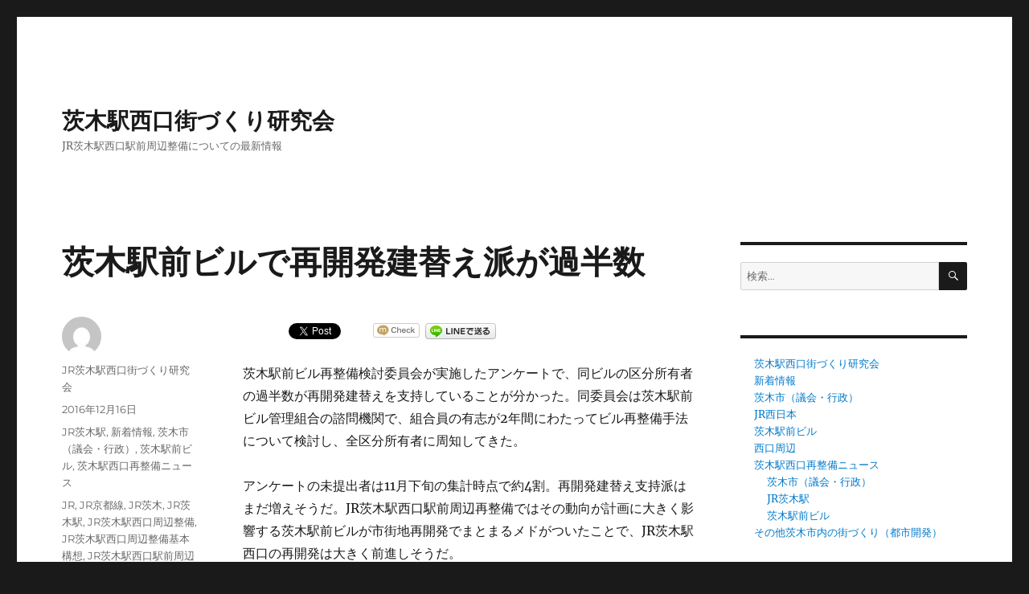

--- FILE ---
content_type: text/html; charset=UTF-8
request_url: https://ibarakiekimae.machi.info/%E8%8C%A8%E6%9C%A8%E9%A7%85%E8%A5%BF%E5%8F%A3%E6%95%B4%E5%82%99%E3%83%8B%E3%83%A5%E3%83%BC%E3%82%B9/%E8%8C%A8%E6%9C%A8%E9%A7%85%E5%89%8D%E3%83%93%E3%83%AB%E3%81%A7%E5%86%8D%E9%96%8B%E7%99%BA%E5%BB%BA%E6%9B%BF%E3%81%88%E6%B4%BE%E3%81%8C%E9%81%8E%E5%8D%8A%E6%95%B0
body_size: 18618
content:
<!DOCTYPE html>
<html dir="ltr" lang="ja" prefix="og: https://ogp.me/ns#" class="no-js">
<head>
	<meta charset="UTF-8">
	<meta name="viewport" content="width=device-width, initial-scale=1">
	<link rel="profile" href="https://gmpg.org/xfn/11">
		<link rel="pingback" href="https://ibarakiekimae.machi.info/xmlrpc.php">
		<script>(function(html){html.className = html.className.replace(/\bno-js\b/,'js')})(document.documentElement);</script>
<title>茨木駅前ビルで再開発建替え派が過半数 | 茨木駅西口街づくり研究会</title>

		<!-- All in One SEO 4.9.3 - aioseo.com -->
	<meta name="description" content="茨木駅前ビル再整備検討委員会が実施したアンケートで、同ビルの区分所有者の過半数が再開発建替えを支持していること" />
	<meta name="robots" content="max-image-preview:large" />
	<meta name="author" content="JR茨木駅西口街づくり研究会"/>
	<meta name="keywords" content="jr,jr京都線,jr茨木,jr茨木駅,jr茨木駅西口周辺整備,jr茨木駅西口周辺整備基本構想,jr茨木駅西口駅前周辺再整備,jr西日本,おおさか維新の会,アール・アイ・エー,上田光夫,共産党,再整備,再開発,再開発推進決議,区分所有法,区画整理,大規模改修,大阪,大阪府,大阪維新の会,市街地再整備,市街地再開発,市街地再開発推進決議,市街地新生課,建替え,建替え推進決議,建替え決議,改修,整備,日本維新の会,朝田充,木本保平,福岡洋一,管理組合,耐震,耐震補強,自民党,茨木,茨木市,茨木市議,茨木市議会,茨木市議会議員選挙,茨木市議選,茨木市長,茨木市長選,茨木市長選挙,茨木駅,茨木駅前ビル,茨木駅前ビル管理組合,西口,都市再開発法,都市開発コンサルタント,阪急茨木市駅西地区市街地再開発事業,阪急茨木駅前ソシオ管理組合" />
	<link rel="canonical" href="https://ibarakiekimae.machi.info/%e8%8c%a8%e6%9c%a8%e9%a7%85%e8%a5%bf%e5%8f%a3%e6%95%b4%e5%82%99%e3%83%8b%e3%83%a5%e3%83%bc%e3%82%b9/%e8%8c%a8%e6%9c%a8%e9%a7%85%e5%89%8d%e3%83%93%e3%83%ab%e3%81%a7%e5%86%8d%e9%96%8b%e7%99%ba%e5%bb%ba%e6%9b%bf%e3%81%88%e6%b4%be%e3%81%8c%e9%81%8e%e5%8d%8a%e6%95%b0" />
	<meta name="generator" content="All in One SEO (AIOSEO) 4.9.3" />
		<meta property="og:locale" content="ja_JP" />
		<meta property="og:site_name" content="茨木駅西口街づくり研究会 | JR茨木駅西口駅前周辺整備についての最新情報" />
		<meta property="og:type" content="activity" />
		<meta property="og:title" content="茨木駅前ビルで再開発建替え派が過半数 | 茨木駅西口街づくり研究会" />
		<meta property="og:description" content="茨木駅前ビル再整備検討委員会が実施したアンケートで、同ビルの区分所有者の過半数が再開発建替えを支持していること" />
		<meta property="og:url" content="https://ibarakiekimae.machi.info/%e8%8c%a8%e6%9c%a8%e9%a7%85%e8%a5%bf%e5%8f%a3%e6%95%b4%e5%82%99%e3%83%8b%e3%83%a5%e3%83%bc%e3%82%b9/%e8%8c%a8%e6%9c%a8%e9%a7%85%e5%89%8d%e3%83%93%e3%83%ab%e3%81%a7%e5%86%8d%e9%96%8b%e7%99%ba%e5%bb%ba%e6%9b%bf%e3%81%88%e6%b4%be%e3%81%8c%e9%81%8e%e5%8d%8a%e6%95%b0" />
		<meta name="twitter:card" content="summary" />
		<meta name="twitter:title" content="茨木駅前ビルで再開発建替え派が過半数 | 茨木駅西口街づくり研究会" />
		<meta name="twitter:description" content="茨木駅前ビル再整備検討委員会が実施したアンケートで、同ビルの区分所有者の過半数が再開発建替えを支持していること" />
		<script type="application/ld+json" class="aioseo-schema">
			{"@context":"https:\/\/schema.org","@graph":[{"@type":"Article","@id":"https:\/\/ibarakiekimae.machi.info\/%e8%8c%a8%e6%9c%a8%e9%a7%85%e8%a5%bf%e5%8f%a3%e6%95%b4%e5%82%99%e3%83%8b%e3%83%a5%e3%83%bc%e3%82%b9\/%e8%8c%a8%e6%9c%a8%e9%a7%85%e5%89%8d%e3%83%93%e3%83%ab%e3%81%a7%e5%86%8d%e9%96%8b%e7%99%ba%e5%bb%ba%e6%9b%bf%e3%81%88%e6%b4%be%e3%81%8c%e9%81%8e%e5%8d%8a%e6%95%b0#article","name":"\u8328\u6728\u99c5\u524d\u30d3\u30eb\u3067\u518d\u958b\u767a\u5efa\u66ff\u3048\u6d3e\u304c\u904e\u534a\u6570 | \u8328\u6728\u99c5\u897f\u53e3\u8857\u3065\u304f\u308a\u7814\u7a76\u4f1a","headline":"\u8328\u6728\u99c5\u524d\u30d3\u30eb\u3067\u518d\u958b\u767a\u5efa\u66ff\u3048\u6d3e\u304c\u904e\u534a\u6570","author":{"@id":"https:\/\/ibarakiekimae.machi.info\/author\/machiken#author"},"publisher":{"@id":"https:\/\/ibarakiekimae.machi.info\/#organization"},"datePublished":"2016-12-16T13:59:08+09:00","dateModified":"2016-12-16T14:05:03+09:00","inLanguage":"ja","mainEntityOfPage":{"@id":"https:\/\/ibarakiekimae.machi.info\/%e8%8c%a8%e6%9c%a8%e9%a7%85%e8%a5%bf%e5%8f%a3%e6%95%b4%e5%82%99%e3%83%8b%e3%83%a5%e3%83%bc%e3%82%b9\/%e8%8c%a8%e6%9c%a8%e9%a7%85%e5%89%8d%e3%83%93%e3%83%ab%e3%81%a7%e5%86%8d%e9%96%8b%e7%99%ba%e5%bb%ba%e6%9b%bf%e3%81%88%e6%b4%be%e3%81%8c%e9%81%8e%e5%8d%8a%e6%95%b0#webpage"},"isPartOf":{"@id":"https:\/\/ibarakiekimae.machi.info\/%e8%8c%a8%e6%9c%a8%e9%a7%85%e8%a5%bf%e5%8f%a3%e6%95%b4%e5%82%99%e3%83%8b%e3%83%a5%e3%83%bc%e3%82%b9\/%e8%8c%a8%e6%9c%a8%e9%a7%85%e5%89%8d%e3%83%93%e3%83%ab%e3%81%a7%e5%86%8d%e9%96%8b%e7%99%ba%e5%bb%ba%e6%9b%bf%e3%81%88%e6%b4%be%e3%81%8c%e9%81%8e%e5%8d%8a%e6%95%b0#webpage"},"articleSection":"JR\u8328\u6728\u99c5, \u65b0\u7740\u60c5\u5831, \u8328\u6728\u5e02\uff08\u8b70\u4f1a\u30fb\u884c\u653f\uff09, \u8328\u6728\u99c5\u524d\u30d3\u30eb, \u8328\u6728\u99c5\u897f\u53e3\u518d\u6574\u5099\u30cb\u30e5\u30fc\u30b9, JR, JR\u4eac\u90fd\u7dda, JR\u8328\u6728, JR\u8328\u6728\u99c5, JR\u8328\u6728\u99c5\u897f\u53e3\u5468\u8fba\u6574\u5099, JR\u8328\u6728\u99c5\u897f\u53e3\u5468\u8fba\u6574\u5099\u57fa\u672c\u69cb\u60f3, JR\u8328\u6728\u99c5\u897f\u53e3\u99c5\u524d\u5468\u8fba\u518d\u6574\u5099, JR\u897f\u65e5\u672c, \u304a\u304a\u3055\u304b\u7dad\u65b0\u306e\u4f1a, \u30a2\u30fc\u30eb\u30fb\u30a2\u30a4\u30fb\u30a8\u30fc, \u4e0a\u7530\u5149\u592b, \u5171\u7523\u515a, \u518d\u6574\u5099, \u518d\u958b\u767a, \u518d\u958b\u767a\u63a8\u9032\u6c7a\u8b70, \u533a\u5206\u6240\u6709\u6cd5, \u533a\u753b\u6574\u7406, \u5927\u898f\u6a21\u6539\u4fee, \u5927\u962a, \u5927\u962a\u5e9c, \u5927\u962a\u7dad\u65b0\u306e\u4f1a, \u5e02\u8857\u5730\u518d\u6574\u5099, \u5e02\u8857\u5730\u518d\u958b\u767a, \u5e02\u8857\u5730\u518d\u958b\u767a\u63a8\u9032\u6c7a\u8b70, \u5e02\u8857\u5730\u65b0\u751f\u8ab2, \u5efa\u66ff\u3048, \u5efa\u66ff\u3048\u63a8\u9032\u6c7a\u8b70, \u5efa\u66ff\u3048\u6c7a\u8b70, \u6539\u4fee, \u6574\u5099, \u65e5\u672c\u7dad\u65b0\u306e\u4f1a, \u671d\u7530\u5145, \u6728\u672c\u4fdd\u5e73, \u798f\u5ca1\u6d0b\u4e00, \u7ba1\u7406\u7d44\u5408, \u8010\u9707, \u8010\u9707\u88dc\u5f37, \u81ea\u6c11\u515a, \u8328\u6728, \u8328\u6728\u5e02, \u8328\u6728\u5e02\u8b70, \u8328\u6728\u5e02\u8b70\u4f1a, \u8328\u6728\u5e02\u8b70\u4f1a\u8b70\u54e1\u9078\u6319, \u8328\u6728\u5e02\u8b70\u9078, \u8328\u6728\u5e02\u9577, \u8328\u6728\u5e02\u9577\u9078, \u8328\u6728\u5e02\u9577\u9078\u6319, \u8328\u6728\u99c5, \u8328\u6728\u99c5\u524d\u30d3\u30eb, \u8328\u6728\u99c5\u524d\u30d3\u30eb\u7ba1\u7406\u7d44\u5408, \u897f\u53e3, \u90fd\u5e02\u518d\u958b\u767a\u6cd5, \u90fd\u5e02\u958b\u767a\u30b3\u30f3\u30b5\u30eb\u30bf\u30f3\u30c8, \u962a\u6025\u8328\u6728\u5e02\u99c5\u897f\u5730\u533a\u5e02\u8857\u5730\u518d\u958b\u767a\u4e8b\u696d, \u962a\u6025\u8328\u6728\u99c5\u524d\u30bd\u30b7\u30aa\u7ba1\u7406\u7d44\u5408"},{"@type":"BreadcrumbList","@id":"https:\/\/ibarakiekimae.machi.info\/%e8%8c%a8%e6%9c%a8%e9%a7%85%e8%a5%bf%e5%8f%a3%e6%95%b4%e5%82%99%e3%83%8b%e3%83%a5%e3%83%bc%e3%82%b9\/%e8%8c%a8%e6%9c%a8%e9%a7%85%e5%89%8d%e3%83%93%e3%83%ab%e3%81%a7%e5%86%8d%e9%96%8b%e7%99%ba%e5%bb%ba%e6%9b%bf%e3%81%88%e6%b4%be%e3%81%8c%e9%81%8e%e5%8d%8a%e6%95%b0#breadcrumblist","itemListElement":[{"@type":"ListItem","@id":"https:\/\/ibarakiekimae.machi.info#listItem","position":1,"name":"\u30db\u30fc\u30e0","item":"https:\/\/ibarakiekimae.machi.info","nextItem":{"@type":"ListItem","@id":"https:\/\/ibarakiekimae.machi.info\/category\/%e8%8c%a8%e6%9c%a8%e9%a7%85%e8%a5%bf%e5%8f%a3%e6%95%b4%e5%82%99%e3%83%8b%e3%83%a5%e3%83%bc%e3%82%b9#listItem","name":"\u8328\u6728\u99c5\u897f\u53e3\u518d\u6574\u5099\u30cb\u30e5\u30fc\u30b9"}},{"@type":"ListItem","@id":"https:\/\/ibarakiekimae.machi.info\/category\/%e8%8c%a8%e6%9c%a8%e9%a7%85%e8%a5%bf%e5%8f%a3%e6%95%b4%e5%82%99%e3%83%8b%e3%83%a5%e3%83%bc%e3%82%b9#listItem","position":2,"name":"\u8328\u6728\u99c5\u897f\u53e3\u518d\u6574\u5099\u30cb\u30e5\u30fc\u30b9","item":"https:\/\/ibarakiekimae.machi.info\/category\/%e8%8c%a8%e6%9c%a8%e9%a7%85%e8%a5%bf%e5%8f%a3%e6%95%b4%e5%82%99%e3%83%8b%e3%83%a5%e3%83%bc%e3%82%b9","nextItem":{"@type":"ListItem","@id":"https:\/\/ibarakiekimae.machi.info\/%e8%8c%a8%e6%9c%a8%e9%a7%85%e8%a5%bf%e5%8f%a3%e6%95%b4%e5%82%99%e3%83%8b%e3%83%a5%e3%83%bc%e3%82%b9\/%e8%8c%a8%e6%9c%a8%e9%a7%85%e5%89%8d%e3%83%93%e3%83%ab%e3%81%a7%e5%86%8d%e9%96%8b%e7%99%ba%e5%bb%ba%e6%9b%bf%e3%81%88%e6%b4%be%e3%81%8c%e9%81%8e%e5%8d%8a%e6%95%b0#listItem","name":"\u8328\u6728\u99c5\u524d\u30d3\u30eb\u3067\u518d\u958b\u767a\u5efa\u66ff\u3048\u6d3e\u304c\u904e\u534a\u6570"},"previousItem":{"@type":"ListItem","@id":"https:\/\/ibarakiekimae.machi.info#listItem","name":"\u30db\u30fc\u30e0"}},{"@type":"ListItem","@id":"https:\/\/ibarakiekimae.machi.info\/%e8%8c%a8%e6%9c%a8%e9%a7%85%e8%a5%bf%e5%8f%a3%e6%95%b4%e5%82%99%e3%83%8b%e3%83%a5%e3%83%bc%e3%82%b9\/%e8%8c%a8%e6%9c%a8%e9%a7%85%e5%89%8d%e3%83%93%e3%83%ab%e3%81%a7%e5%86%8d%e9%96%8b%e7%99%ba%e5%bb%ba%e6%9b%bf%e3%81%88%e6%b4%be%e3%81%8c%e9%81%8e%e5%8d%8a%e6%95%b0#listItem","position":3,"name":"\u8328\u6728\u99c5\u524d\u30d3\u30eb\u3067\u518d\u958b\u767a\u5efa\u66ff\u3048\u6d3e\u304c\u904e\u534a\u6570","previousItem":{"@type":"ListItem","@id":"https:\/\/ibarakiekimae.machi.info\/category\/%e8%8c%a8%e6%9c%a8%e9%a7%85%e8%a5%bf%e5%8f%a3%e6%95%b4%e5%82%99%e3%83%8b%e3%83%a5%e3%83%bc%e3%82%b9#listItem","name":"\u8328\u6728\u99c5\u897f\u53e3\u518d\u6574\u5099\u30cb\u30e5\u30fc\u30b9"}}]},{"@type":"Organization","@id":"https:\/\/ibarakiekimae.machi.info\/#organization","name":"\u8328\u6728\u99c5\u897f\u53e3\u8857\u3065\u304f\u308a\u7814\u7a76\u4f1a","description":"JR\u8328\u6728\u99c5\u897f\u53e3\u99c5\u524d\u5468\u8fba\u6574\u5099\u306b\u3064\u3044\u3066\u306e\u6700\u65b0\u60c5\u5831","url":"https:\/\/ibarakiekimae.machi.info\/"},{"@type":"Person","@id":"https:\/\/ibarakiekimae.machi.info\/author\/machiken#author","url":"https:\/\/ibarakiekimae.machi.info\/author\/machiken","name":"JR\u8328\u6728\u99c5\u897f\u53e3\u8857\u3065\u304f\u308a\u7814\u7a76\u4f1a","image":{"@type":"ImageObject","@id":"https:\/\/ibarakiekimae.machi.info\/%e8%8c%a8%e6%9c%a8%e9%a7%85%e8%a5%bf%e5%8f%a3%e6%95%b4%e5%82%99%e3%83%8b%e3%83%a5%e3%83%bc%e3%82%b9\/%e8%8c%a8%e6%9c%a8%e9%a7%85%e5%89%8d%e3%83%93%e3%83%ab%e3%81%a7%e5%86%8d%e9%96%8b%e7%99%ba%e5%bb%ba%e6%9b%bf%e3%81%88%e6%b4%be%e3%81%8c%e9%81%8e%e5%8d%8a%e6%95%b0#authorImage","url":"https:\/\/secure.gravatar.com\/avatar\/82dc099f260dc30dd544f2b133df55b86ca1ea2ae409a3409ec402d2e1b7da70?s=96&d=mm&r=g","width":96,"height":96,"caption":"JR\u8328\u6728\u99c5\u897f\u53e3\u8857\u3065\u304f\u308a\u7814\u7a76\u4f1a"}},{"@type":"WebPage","@id":"https:\/\/ibarakiekimae.machi.info\/%e8%8c%a8%e6%9c%a8%e9%a7%85%e8%a5%bf%e5%8f%a3%e6%95%b4%e5%82%99%e3%83%8b%e3%83%a5%e3%83%bc%e3%82%b9\/%e8%8c%a8%e6%9c%a8%e9%a7%85%e5%89%8d%e3%83%93%e3%83%ab%e3%81%a7%e5%86%8d%e9%96%8b%e7%99%ba%e5%bb%ba%e6%9b%bf%e3%81%88%e6%b4%be%e3%81%8c%e9%81%8e%e5%8d%8a%e6%95%b0#webpage","url":"https:\/\/ibarakiekimae.machi.info\/%e8%8c%a8%e6%9c%a8%e9%a7%85%e8%a5%bf%e5%8f%a3%e6%95%b4%e5%82%99%e3%83%8b%e3%83%a5%e3%83%bc%e3%82%b9\/%e8%8c%a8%e6%9c%a8%e9%a7%85%e5%89%8d%e3%83%93%e3%83%ab%e3%81%a7%e5%86%8d%e9%96%8b%e7%99%ba%e5%bb%ba%e6%9b%bf%e3%81%88%e6%b4%be%e3%81%8c%e9%81%8e%e5%8d%8a%e6%95%b0","name":"\u8328\u6728\u99c5\u524d\u30d3\u30eb\u3067\u518d\u958b\u767a\u5efa\u66ff\u3048\u6d3e\u304c\u904e\u534a\u6570 | \u8328\u6728\u99c5\u897f\u53e3\u8857\u3065\u304f\u308a\u7814\u7a76\u4f1a","description":"\u8328\u6728\u99c5\u524d\u30d3\u30eb\u518d\u6574\u5099\u691c\u8a0e\u59d4\u54e1\u4f1a\u304c\u5b9f\u65bd\u3057\u305f\u30a2\u30f3\u30b1\u30fc\u30c8\u3067\u3001\u540c\u30d3\u30eb\u306e\u533a\u5206\u6240\u6709\u8005\u306e\u904e\u534a\u6570\u304c\u518d\u958b\u767a\u5efa\u66ff\u3048\u3092\u652f\u6301\u3057\u3066\u3044\u308b\u3053\u3068","inLanguage":"ja","isPartOf":{"@id":"https:\/\/ibarakiekimae.machi.info\/#website"},"breadcrumb":{"@id":"https:\/\/ibarakiekimae.machi.info\/%e8%8c%a8%e6%9c%a8%e9%a7%85%e8%a5%bf%e5%8f%a3%e6%95%b4%e5%82%99%e3%83%8b%e3%83%a5%e3%83%bc%e3%82%b9\/%e8%8c%a8%e6%9c%a8%e9%a7%85%e5%89%8d%e3%83%93%e3%83%ab%e3%81%a7%e5%86%8d%e9%96%8b%e7%99%ba%e5%bb%ba%e6%9b%bf%e3%81%88%e6%b4%be%e3%81%8c%e9%81%8e%e5%8d%8a%e6%95%b0#breadcrumblist"},"author":{"@id":"https:\/\/ibarakiekimae.machi.info\/author\/machiken#author"},"creator":{"@id":"https:\/\/ibarakiekimae.machi.info\/author\/machiken#author"},"datePublished":"2016-12-16T13:59:08+09:00","dateModified":"2016-12-16T14:05:03+09:00"},{"@type":"WebSite","@id":"https:\/\/ibarakiekimae.machi.info\/#website","url":"https:\/\/ibarakiekimae.machi.info\/","name":"\u8328\u6728\u99c5\u897f\u53e3\u8857\u3065\u304f\u308a\u7814\u7a76\u4f1a","description":"JR\u8328\u6728\u99c5\u897f\u53e3\u99c5\u524d\u5468\u8fba\u6574\u5099\u306b\u3064\u3044\u3066\u306e\u6700\u65b0\u60c5\u5831","inLanguage":"ja","publisher":{"@id":"https:\/\/ibarakiekimae.machi.info\/#organization"}}]}
		</script>
		<!-- All in One SEO -->

<link rel="alternate" type="application/rss+xml" title="茨木駅西口街づくり研究会 &raquo; フィード" href="https://ibarakiekimae.machi.info/feed" />
<link rel="alternate" type="application/rss+xml" title="茨木駅西口街づくり研究会 &raquo; コメントフィード" href="https://ibarakiekimae.machi.info/comments/feed" />
<link rel="alternate" type="application/rss+xml" title="茨木駅西口街づくり研究会 &raquo; 茨木駅前ビルで再開発建替え派が過半数 のコメントのフィード" href="https://ibarakiekimae.machi.info/%e8%8c%a8%e6%9c%a8%e9%a7%85%e8%a5%bf%e5%8f%a3%e6%95%b4%e5%82%99%e3%83%8b%e3%83%a5%e3%83%bc%e3%82%b9/%e8%8c%a8%e6%9c%a8%e9%a7%85%e5%89%8d%e3%83%93%e3%83%ab%e3%81%a7%e5%86%8d%e9%96%8b%e7%99%ba%e5%bb%ba%e6%9b%bf%e3%81%88%e6%b4%be%e3%81%8c%e9%81%8e%e5%8d%8a%e6%95%b0/feed" />
<link rel="alternate" title="oEmbed (JSON)" type="application/json+oembed" href="https://ibarakiekimae.machi.info/wp-json/oembed/1.0/embed?url=https%3A%2F%2Fibarakiekimae.machi.info%2F%25e8%258c%25a8%25e6%259c%25a8%25e9%25a7%2585%25e8%25a5%25bf%25e5%258f%25a3%25e6%2595%25b4%25e5%2582%2599%25e3%2583%258b%25e3%2583%25a5%25e3%2583%25bc%25e3%2582%25b9%2F%25e8%258c%25a8%25e6%259c%25a8%25e9%25a7%2585%25e5%2589%258d%25e3%2583%2593%25e3%2583%25ab%25e3%2581%25a7%25e5%2586%258d%25e9%2596%258b%25e7%2599%25ba%25e5%25bb%25ba%25e6%259b%25bf%25e3%2581%2588%25e6%25b4%25be%25e3%2581%258c%25e9%2581%258e%25e5%258d%258a%25e6%2595%25b0" />
<link rel="alternate" title="oEmbed (XML)" type="text/xml+oembed" href="https://ibarakiekimae.machi.info/wp-json/oembed/1.0/embed?url=https%3A%2F%2Fibarakiekimae.machi.info%2F%25e8%258c%25a8%25e6%259c%25a8%25e9%25a7%2585%25e8%25a5%25bf%25e5%258f%25a3%25e6%2595%25b4%25e5%2582%2599%25e3%2583%258b%25e3%2583%25a5%25e3%2583%25bc%25e3%2582%25b9%2F%25e8%258c%25a8%25e6%259c%25a8%25e9%25a7%2585%25e5%2589%258d%25e3%2583%2593%25e3%2583%25ab%25e3%2581%25a7%25e5%2586%258d%25e9%2596%258b%25e7%2599%25ba%25e5%25bb%25ba%25e6%259b%25bf%25e3%2581%2588%25e6%25b4%25be%25e3%2581%258c%25e9%2581%258e%25e5%258d%258a%25e6%2595%25b0&#038;format=xml" />
<style id='wp-img-auto-sizes-contain-inline-css'>
img:is([sizes=auto i],[sizes^="auto," i]){contain-intrinsic-size:3000px 1500px}
/*# sourceURL=wp-img-auto-sizes-contain-inline-css */
</style>
<style id='wp-emoji-styles-inline-css'>

	img.wp-smiley, img.emoji {
		display: inline !important;
		border: none !important;
		box-shadow: none !important;
		height: 1em !important;
		width: 1em !important;
		margin: 0 0.07em !important;
		vertical-align: -0.1em !important;
		background: none !important;
		padding: 0 !important;
	}
/*# sourceURL=wp-emoji-styles-inline-css */
</style>
<style id='wp-block-library-inline-css'>
:root{--wp-block-synced-color:#7a00df;--wp-block-synced-color--rgb:122,0,223;--wp-bound-block-color:var(--wp-block-synced-color);--wp-editor-canvas-background:#ddd;--wp-admin-theme-color:#007cba;--wp-admin-theme-color--rgb:0,124,186;--wp-admin-theme-color-darker-10:#006ba1;--wp-admin-theme-color-darker-10--rgb:0,107,160.5;--wp-admin-theme-color-darker-20:#005a87;--wp-admin-theme-color-darker-20--rgb:0,90,135;--wp-admin-border-width-focus:2px}@media (min-resolution:192dpi){:root{--wp-admin-border-width-focus:1.5px}}.wp-element-button{cursor:pointer}:root .has-very-light-gray-background-color{background-color:#eee}:root .has-very-dark-gray-background-color{background-color:#313131}:root .has-very-light-gray-color{color:#eee}:root .has-very-dark-gray-color{color:#313131}:root .has-vivid-green-cyan-to-vivid-cyan-blue-gradient-background{background:linear-gradient(135deg,#00d084,#0693e3)}:root .has-purple-crush-gradient-background{background:linear-gradient(135deg,#34e2e4,#4721fb 50%,#ab1dfe)}:root .has-hazy-dawn-gradient-background{background:linear-gradient(135deg,#faaca8,#dad0ec)}:root .has-subdued-olive-gradient-background{background:linear-gradient(135deg,#fafae1,#67a671)}:root .has-atomic-cream-gradient-background{background:linear-gradient(135deg,#fdd79a,#004a59)}:root .has-nightshade-gradient-background{background:linear-gradient(135deg,#330968,#31cdcf)}:root .has-midnight-gradient-background{background:linear-gradient(135deg,#020381,#2874fc)}:root{--wp--preset--font-size--normal:16px;--wp--preset--font-size--huge:42px}.has-regular-font-size{font-size:1em}.has-larger-font-size{font-size:2.625em}.has-normal-font-size{font-size:var(--wp--preset--font-size--normal)}.has-huge-font-size{font-size:var(--wp--preset--font-size--huge)}.has-text-align-center{text-align:center}.has-text-align-left{text-align:left}.has-text-align-right{text-align:right}.has-fit-text{white-space:nowrap!important}#end-resizable-editor-section{display:none}.aligncenter{clear:both}.items-justified-left{justify-content:flex-start}.items-justified-center{justify-content:center}.items-justified-right{justify-content:flex-end}.items-justified-space-between{justify-content:space-between}.screen-reader-text{border:0;clip-path:inset(50%);height:1px;margin:-1px;overflow:hidden;padding:0;position:absolute;width:1px;word-wrap:normal!important}.screen-reader-text:focus{background-color:#ddd;clip-path:none;color:#444;display:block;font-size:1em;height:auto;left:5px;line-height:normal;padding:15px 23px 14px;text-decoration:none;top:5px;width:auto;z-index:100000}html :where(.has-border-color){border-style:solid}html :where([style*=border-top-color]){border-top-style:solid}html :where([style*=border-right-color]){border-right-style:solid}html :where([style*=border-bottom-color]){border-bottom-style:solid}html :where([style*=border-left-color]){border-left-style:solid}html :where([style*=border-width]){border-style:solid}html :where([style*=border-top-width]){border-top-style:solid}html :where([style*=border-right-width]){border-right-style:solid}html :where([style*=border-bottom-width]){border-bottom-style:solid}html :where([style*=border-left-width]){border-left-style:solid}html :where(img[class*=wp-image-]){height:auto;max-width:100%}:where(figure){margin:0 0 1em}html :where(.is-position-sticky){--wp-admin--admin-bar--position-offset:var(--wp-admin--admin-bar--height,0px)}@media screen and (max-width:600px){html :where(.is-position-sticky){--wp-admin--admin-bar--position-offset:0px}}

/*# sourceURL=wp-block-library-inline-css */
</style><style id='global-styles-inline-css'>
:root{--wp--preset--aspect-ratio--square: 1;--wp--preset--aspect-ratio--4-3: 4/3;--wp--preset--aspect-ratio--3-4: 3/4;--wp--preset--aspect-ratio--3-2: 3/2;--wp--preset--aspect-ratio--2-3: 2/3;--wp--preset--aspect-ratio--16-9: 16/9;--wp--preset--aspect-ratio--9-16: 9/16;--wp--preset--color--black: #000000;--wp--preset--color--cyan-bluish-gray: #abb8c3;--wp--preset--color--white: #fff;--wp--preset--color--pale-pink: #f78da7;--wp--preset--color--vivid-red: #cf2e2e;--wp--preset--color--luminous-vivid-orange: #ff6900;--wp--preset--color--luminous-vivid-amber: #fcb900;--wp--preset--color--light-green-cyan: #7bdcb5;--wp--preset--color--vivid-green-cyan: #00d084;--wp--preset--color--pale-cyan-blue: #8ed1fc;--wp--preset--color--vivid-cyan-blue: #0693e3;--wp--preset--color--vivid-purple: #9b51e0;--wp--preset--color--dark-gray: #1a1a1a;--wp--preset--color--medium-gray: #686868;--wp--preset--color--light-gray: #e5e5e5;--wp--preset--color--blue-gray: #4d545c;--wp--preset--color--bright-blue: #007acc;--wp--preset--color--light-blue: #9adffd;--wp--preset--color--dark-brown: #402b30;--wp--preset--color--medium-brown: #774e24;--wp--preset--color--dark-red: #640c1f;--wp--preset--color--bright-red: #ff675f;--wp--preset--color--yellow: #ffef8e;--wp--preset--gradient--vivid-cyan-blue-to-vivid-purple: linear-gradient(135deg,rgb(6,147,227) 0%,rgb(155,81,224) 100%);--wp--preset--gradient--light-green-cyan-to-vivid-green-cyan: linear-gradient(135deg,rgb(122,220,180) 0%,rgb(0,208,130) 100%);--wp--preset--gradient--luminous-vivid-amber-to-luminous-vivid-orange: linear-gradient(135deg,rgb(252,185,0) 0%,rgb(255,105,0) 100%);--wp--preset--gradient--luminous-vivid-orange-to-vivid-red: linear-gradient(135deg,rgb(255,105,0) 0%,rgb(207,46,46) 100%);--wp--preset--gradient--very-light-gray-to-cyan-bluish-gray: linear-gradient(135deg,rgb(238,238,238) 0%,rgb(169,184,195) 100%);--wp--preset--gradient--cool-to-warm-spectrum: linear-gradient(135deg,rgb(74,234,220) 0%,rgb(151,120,209) 20%,rgb(207,42,186) 40%,rgb(238,44,130) 60%,rgb(251,105,98) 80%,rgb(254,248,76) 100%);--wp--preset--gradient--blush-light-purple: linear-gradient(135deg,rgb(255,206,236) 0%,rgb(152,150,240) 100%);--wp--preset--gradient--blush-bordeaux: linear-gradient(135deg,rgb(254,205,165) 0%,rgb(254,45,45) 50%,rgb(107,0,62) 100%);--wp--preset--gradient--luminous-dusk: linear-gradient(135deg,rgb(255,203,112) 0%,rgb(199,81,192) 50%,rgb(65,88,208) 100%);--wp--preset--gradient--pale-ocean: linear-gradient(135deg,rgb(255,245,203) 0%,rgb(182,227,212) 50%,rgb(51,167,181) 100%);--wp--preset--gradient--electric-grass: linear-gradient(135deg,rgb(202,248,128) 0%,rgb(113,206,126) 100%);--wp--preset--gradient--midnight: linear-gradient(135deg,rgb(2,3,129) 0%,rgb(40,116,252) 100%);--wp--preset--font-size--small: 13px;--wp--preset--font-size--medium: 20px;--wp--preset--font-size--large: 36px;--wp--preset--font-size--x-large: 42px;--wp--preset--spacing--20: 0.44rem;--wp--preset--spacing--30: 0.67rem;--wp--preset--spacing--40: 1rem;--wp--preset--spacing--50: 1.5rem;--wp--preset--spacing--60: 2.25rem;--wp--preset--spacing--70: 3.38rem;--wp--preset--spacing--80: 5.06rem;--wp--preset--shadow--natural: 6px 6px 9px rgba(0, 0, 0, 0.2);--wp--preset--shadow--deep: 12px 12px 50px rgba(0, 0, 0, 0.4);--wp--preset--shadow--sharp: 6px 6px 0px rgba(0, 0, 0, 0.2);--wp--preset--shadow--outlined: 6px 6px 0px -3px rgb(255, 255, 255), 6px 6px rgb(0, 0, 0);--wp--preset--shadow--crisp: 6px 6px 0px rgb(0, 0, 0);}:where(.is-layout-flex){gap: 0.5em;}:where(.is-layout-grid){gap: 0.5em;}body .is-layout-flex{display: flex;}.is-layout-flex{flex-wrap: wrap;align-items: center;}.is-layout-flex > :is(*, div){margin: 0;}body .is-layout-grid{display: grid;}.is-layout-grid > :is(*, div){margin: 0;}:where(.wp-block-columns.is-layout-flex){gap: 2em;}:where(.wp-block-columns.is-layout-grid){gap: 2em;}:where(.wp-block-post-template.is-layout-flex){gap: 1.25em;}:where(.wp-block-post-template.is-layout-grid){gap: 1.25em;}.has-black-color{color: var(--wp--preset--color--black) !important;}.has-cyan-bluish-gray-color{color: var(--wp--preset--color--cyan-bluish-gray) !important;}.has-white-color{color: var(--wp--preset--color--white) !important;}.has-pale-pink-color{color: var(--wp--preset--color--pale-pink) !important;}.has-vivid-red-color{color: var(--wp--preset--color--vivid-red) !important;}.has-luminous-vivid-orange-color{color: var(--wp--preset--color--luminous-vivid-orange) !important;}.has-luminous-vivid-amber-color{color: var(--wp--preset--color--luminous-vivid-amber) !important;}.has-light-green-cyan-color{color: var(--wp--preset--color--light-green-cyan) !important;}.has-vivid-green-cyan-color{color: var(--wp--preset--color--vivid-green-cyan) !important;}.has-pale-cyan-blue-color{color: var(--wp--preset--color--pale-cyan-blue) !important;}.has-vivid-cyan-blue-color{color: var(--wp--preset--color--vivid-cyan-blue) !important;}.has-vivid-purple-color{color: var(--wp--preset--color--vivid-purple) !important;}.has-black-background-color{background-color: var(--wp--preset--color--black) !important;}.has-cyan-bluish-gray-background-color{background-color: var(--wp--preset--color--cyan-bluish-gray) !important;}.has-white-background-color{background-color: var(--wp--preset--color--white) !important;}.has-pale-pink-background-color{background-color: var(--wp--preset--color--pale-pink) !important;}.has-vivid-red-background-color{background-color: var(--wp--preset--color--vivid-red) !important;}.has-luminous-vivid-orange-background-color{background-color: var(--wp--preset--color--luminous-vivid-orange) !important;}.has-luminous-vivid-amber-background-color{background-color: var(--wp--preset--color--luminous-vivid-amber) !important;}.has-light-green-cyan-background-color{background-color: var(--wp--preset--color--light-green-cyan) !important;}.has-vivid-green-cyan-background-color{background-color: var(--wp--preset--color--vivid-green-cyan) !important;}.has-pale-cyan-blue-background-color{background-color: var(--wp--preset--color--pale-cyan-blue) !important;}.has-vivid-cyan-blue-background-color{background-color: var(--wp--preset--color--vivid-cyan-blue) !important;}.has-vivid-purple-background-color{background-color: var(--wp--preset--color--vivid-purple) !important;}.has-black-border-color{border-color: var(--wp--preset--color--black) !important;}.has-cyan-bluish-gray-border-color{border-color: var(--wp--preset--color--cyan-bluish-gray) !important;}.has-white-border-color{border-color: var(--wp--preset--color--white) !important;}.has-pale-pink-border-color{border-color: var(--wp--preset--color--pale-pink) !important;}.has-vivid-red-border-color{border-color: var(--wp--preset--color--vivid-red) !important;}.has-luminous-vivid-orange-border-color{border-color: var(--wp--preset--color--luminous-vivid-orange) !important;}.has-luminous-vivid-amber-border-color{border-color: var(--wp--preset--color--luminous-vivid-amber) !important;}.has-light-green-cyan-border-color{border-color: var(--wp--preset--color--light-green-cyan) !important;}.has-vivid-green-cyan-border-color{border-color: var(--wp--preset--color--vivid-green-cyan) !important;}.has-pale-cyan-blue-border-color{border-color: var(--wp--preset--color--pale-cyan-blue) !important;}.has-vivid-cyan-blue-border-color{border-color: var(--wp--preset--color--vivid-cyan-blue) !important;}.has-vivid-purple-border-color{border-color: var(--wp--preset--color--vivid-purple) !important;}.has-vivid-cyan-blue-to-vivid-purple-gradient-background{background: var(--wp--preset--gradient--vivid-cyan-blue-to-vivid-purple) !important;}.has-light-green-cyan-to-vivid-green-cyan-gradient-background{background: var(--wp--preset--gradient--light-green-cyan-to-vivid-green-cyan) !important;}.has-luminous-vivid-amber-to-luminous-vivid-orange-gradient-background{background: var(--wp--preset--gradient--luminous-vivid-amber-to-luminous-vivid-orange) !important;}.has-luminous-vivid-orange-to-vivid-red-gradient-background{background: var(--wp--preset--gradient--luminous-vivid-orange-to-vivid-red) !important;}.has-very-light-gray-to-cyan-bluish-gray-gradient-background{background: var(--wp--preset--gradient--very-light-gray-to-cyan-bluish-gray) !important;}.has-cool-to-warm-spectrum-gradient-background{background: var(--wp--preset--gradient--cool-to-warm-spectrum) !important;}.has-blush-light-purple-gradient-background{background: var(--wp--preset--gradient--blush-light-purple) !important;}.has-blush-bordeaux-gradient-background{background: var(--wp--preset--gradient--blush-bordeaux) !important;}.has-luminous-dusk-gradient-background{background: var(--wp--preset--gradient--luminous-dusk) !important;}.has-pale-ocean-gradient-background{background: var(--wp--preset--gradient--pale-ocean) !important;}.has-electric-grass-gradient-background{background: var(--wp--preset--gradient--electric-grass) !important;}.has-midnight-gradient-background{background: var(--wp--preset--gradient--midnight) !important;}.has-small-font-size{font-size: var(--wp--preset--font-size--small) !important;}.has-medium-font-size{font-size: var(--wp--preset--font-size--medium) !important;}.has-large-font-size{font-size: var(--wp--preset--font-size--large) !important;}.has-x-large-font-size{font-size: var(--wp--preset--font-size--x-large) !important;}
/*# sourceURL=global-styles-inline-css */
</style>

<style id='classic-theme-styles-inline-css'>
/*! This file is auto-generated */
.wp-block-button__link{color:#fff;background-color:#32373c;border-radius:9999px;box-shadow:none;text-decoration:none;padding:calc(.667em + 2px) calc(1.333em + 2px);font-size:1.125em}.wp-block-file__button{background:#32373c;color:#fff;text-decoration:none}
/*# sourceURL=/wp-includes/css/classic-themes.min.css */
</style>
<link rel='stylesheet' id='crp-style-rounded-thumbs-css' href='https://ibarakiekimae.machi.info/wp-content/plugins/contextual-related-posts/css/rounded-thumbs.min.css?ver=4.1.0' media='all' />
<style id='crp-style-rounded-thumbs-inline-css'>

			.crp_related.crp-rounded-thumbs a {
				width: 150px;
                height: 150px;
				text-decoration: none;
			}
			.crp_related.crp-rounded-thumbs img {
				max-width: 150px;
				margin: auto;
			}
			.crp_related.crp-rounded-thumbs .crp_title {
				width: 100%;
			}
			
/*# sourceURL=crp-style-rounded-thumbs-inline-css */
</style>
<link rel='stylesheet' id='twentysixteen-fonts-css' href='https://ibarakiekimae.machi.info/wp-content/themes/twentysixteen/fonts/merriweather-plus-montserrat-plus-inconsolata.css?ver=20230328' media='all' />
<link rel='stylesheet' id='genericons-css' href='https://ibarakiekimae.machi.info/wp-content/themes/twentysixteen/genericons/genericons.css?ver=20201208' media='all' />
<link rel='stylesheet' id='twentysixteen-style-css' href='https://ibarakiekimae.machi.info/wp-content/themes/16machiken/style.css?ver=20250715' media='all' />
<link rel='stylesheet' id='twentysixteen-block-style-css' href='https://ibarakiekimae.machi.info/wp-content/themes/twentysixteen/css/blocks.css?ver=20240817' media='all' />
<script src="https://ibarakiekimae.machi.info/wp-includes/js/jquery/jquery.min.js?ver=3.7.1" id="jquery-core-js"></script>
<script src="https://ibarakiekimae.machi.info/wp-includes/js/jquery/jquery-migrate.min.js?ver=3.4.1" id="jquery-migrate-js"></script>
<script id="twentysixteen-script-js-extra">
var screenReaderText = {"expand":"\u30b5\u30d6\u30e1\u30cb\u30e5\u30fc\u3092\u5c55\u958b","collapse":"\u30b5\u30d6\u30e1\u30cb\u30e5\u30fc\u3092\u9589\u3058\u308b"};
//# sourceURL=twentysixteen-script-js-extra
</script>
<script src="https://ibarakiekimae.machi.info/wp-content/themes/twentysixteen/js/functions.js?ver=20230629" id="twentysixteen-script-js" defer data-wp-strategy="defer"></script>
<link rel="https://api.w.org/" href="https://ibarakiekimae.machi.info/wp-json/" /><link rel="alternate" title="JSON" type="application/json" href="https://ibarakiekimae.machi.info/wp-json/wp/v2/posts/846" /><link rel="EditURI" type="application/rsd+xml" title="RSD" href="https://ibarakiekimae.machi.info/xmlrpc.php?rsd" />
<meta name="generator" content="WordPress 6.9" />
<link rel='shortlink' href='https://ibarakiekimae.machi.info/?p=846' />
<style>.recentcomments a{display:inline !important;padding:0 !important;margin:0 !important;}</style>
<!-- BEGIN: WP Social Bookmarking Light HEAD --><meta name="mixi-check-robots" content="noimage"/><script>
    (function (d, s, id) {
        var js, fjs = d.getElementsByTagName(s)[0];
        if (d.getElementById(id)) return;
        js = d.createElement(s);
        js.id = id;
        js.src = "//connect.facebook.net/en_US/sdk.js#xfbml=1&version=v2.7";
        fjs.parentNode.insertBefore(js, fjs);
    }(document, 'script', 'facebook-jssdk'));
</script>
<style type="text/css">.wp_social_bookmarking_light{
    border: 0 !important;
    padding: 10px 0 20px 0 !important;
    margin: 0 !important;
}
.wp_social_bookmarking_light div{
    float: left !important;
    border: 0 !important;
    padding: 0 !important;
    margin: 0 5px 0px 0 !important;
    min-height: 30px !important;
    line-height: 18px !important;
    text-indent: 0 !important;
}
.wp_social_bookmarking_light img{
    border: 0 !important;
    padding: 0;
    margin: 0;
    vertical-align: top !important;
}
.wp_social_bookmarking_light_clear{
    clear: both !important;
}
#fb-root{
    display: none;
}
.wsbl_twitter{
    width: 100px;
}
.wsbl_facebook_like iframe{
    max-width: none !important;
}
</style>
<!-- END: WP Social Bookmarking Light HEAD -->
<link rel="amphtml" href="https://ibarakiekimae.machi.info/%E8%8C%A8%E6%9C%A8%E9%A7%85%E8%A5%BF%E5%8F%A3%E6%95%B4%E5%82%99%E3%83%8B%E3%83%A5%E3%83%BC%E3%82%B9/%E8%8C%A8%E6%9C%A8%E9%A7%85%E5%89%8D%E3%83%93%E3%83%AB%E3%81%A7%E5%86%8D%E9%96%8B%E7%99%BA%E5%BB%BA%E6%9B%BF%E3%81%88%E6%B4%BE%E3%81%8C%E9%81%8E%E5%8D%8A%E6%95%B0/amp"></head>

<body data-rsssl=1 class="wp-singular post-template-default single single-post postid-846 single-format-standard wp-embed-responsive wp-theme-twentysixteen wp-child-theme-16machiken">
<div id="page" class="site">
	<div class="site-inner">
		<a class="skip-link screen-reader-text" href="#content">コンテンツへスキップ</a>

		<header id="masthead" class="site-header" role="banner">
			<div class="site-header-main">
				<div class="site-branding">
											<p class="site-title"><a href="https://ibarakiekimae.machi.info/" rel="home">茨木駅西口街づくり研究会</a></p>
											<h2><a href="https://ibarakiekimae.machi.info/" rel="home"><p class="site-description">JR茨木駅西口駅前周辺整備についての最新情報</p></a></h2>
<!--{*						<p class="site-description">JR茨木駅西口駅前周辺整備についての最新情報</p>*}-->
									</div><!-- .site-branding -->

							</div><!-- .site-header-main -->

					</header><!-- .site-header -->

		<div id="content" class="site-content">

<div id="primary" class="content-area">
	<main id="main" class="site-main">
		
<article id="post-846" class="post-846 post type-post status-publish format-standard hentry category-jr category-30 category-33 category-32 category-2 tag-jr tag-173 tag-9 tag-179 tag-174 tag-28 tag-23 tag-351 tag-348 tag-29 tag-16 tag-24 tag-25 tag-309 tag-346 tag-269 tag-352 tag-10 tag-15 tag-349 tag-350 tag-18 tag-27 tag-296 tag-178 tag-177 tag-194 tag-35 tag-17 tag-19 tag-200 tag-3 tag-11 tag-354 tag-39 tag-353 tag-297 tag-170 tag-188 tag-171 tag-4 tag-6 tag-36 tag-5 tag-347 tag-50 tag-45 tag-40">
	<header class="entry-header">
		<h1 class="entry-title">茨木駅前ビルで再開発建替え派が過半数</h1>	</header><!-- .entry-header -->

	
	
	<div class="entry-content">
		<div class='wp_social_bookmarking_light'>        <div class="wsbl_hatena_button"><a href="//b.hatena.ne.jp/entry/https://ibarakiekimae.machi.info/%e8%8c%a8%e6%9c%a8%e9%a7%85%e8%a5%bf%e5%8f%a3%e6%95%b4%e5%82%99%e3%83%8b%e3%83%a5%e3%83%bc%e3%82%b9/%e8%8c%a8%e6%9c%a8%e9%a7%85%e5%89%8d%e3%83%93%e3%83%ab%e3%81%a7%e5%86%8d%e9%96%8b%e7%99%ba%e5%bb%ba%e6%9b%bf%e3%81%88%e6%b4%be%e3%81%8c%e9%81%8e%e5%8d%8a%e6%95%b0" class="hatena-bookmark-button" data-hatena-bookmark-title="茨木駅前ビルで再開発建替え派が過半数" data-hatena-bookmark-layout="simple-balloon" title="このエントリーをはてなブックマークに追加"> <img decoding="async" src="//b.hatena.ne.jp/images/entry-button/button-only@2x.png" alt="このエントリーをはてなブックマークに追加" width="20" height="20" style="border: none;" /></a><script type="text/javascript" src="//b.hatena.ne.jp/js/bookmark_button.js" charset="utf-8" async="async"></script></div>        <div class="wsbl_facebook_like"><div id="fb-root"></div><fb:like href="https://ibarakiekimae.machi.info/%e8%8c%a8%e6%9c%a8%e9%a7%85%e8%a5%bf%e5%8f%a3%e6%95%b4%e5%82%99%e3%83%8b%e3%83%a5%e3%83%bc%e3%82%b9/%e8%8c%a8%e6%9c%a8%e9%a7%85%e5%89%8d%e3%83%93%e3%83%ab%e3%81%a7%e5%86%8d%e9%96%8b%e7%99%ba%e5%bb%ba%e6%9b%bf%e3%81%88%e6%b4%be%e3%81%8c%e9%81%8e%e5%8d%8a%e6%95%b0" layout="button_count" action="like" width="100" share="false" show_faces="false" ></fb:like></div>        <div class="wsbl_twitter"><a href="https://twitter.com/share" class="twitter-share-button" data-url="https://ibarakiekimae.machi.info/%e8%8c%a8%e6%9c%a8%e9%a7%85%e8%a5%bf%e5%8f%a3%e6%95%b4%e5%82%99%e3%83%8b%e3%83%a5%e3%83%bc%e3%82%b9/%e8%8c%a8%e6%9c%a8%e9%a7%85%e5%89%8d%e3%83%93%e3%83%ab%e3%81%a7%e5%86%8d%e9%96%8b%e7%99%ba%e5%bb%ba%e6%9b%bf%e3%81%88%e6%b4%be%e3%81%8c%e9%81%8e%e5%8d%8a%e6%95%b0" data-text="茨木駅前ビルで再開発建替え派が過半数" data-lang="en">Tweet</a></div>        <div class="wsbl_mixi"><a href="http://mixi.jp/share.pl" class="mixi-check-button" data-url='https://ibarakiekimae.machi.info/%e8%8c%a8%e6%9c%a8%e9%a7%85%e8%a5%bf%e5%8f%a3%e6%95%b4%e5%82%99%e3%83%8b%e3%83%a5%e3%83%bc%e3%82%b9/%e8%8c%a8%e6%9c%a8%e9%a7%85%e5%89%8d%e3%83%93%e3%83%ab%e3%81%a7%e5%86%8d%e9%96%8b%e7%99%ba%e5%bb%ba%e6%9b%bf%e3%81%88%e6%b4%be%e3%81%8c%e9%81%8e%e5%8d%8a%e6%95%b0' data-button='button-3' data-key=''>Check</a><script type="text/javascript" src="//static.mixi.jp/js/share.js"></script></div>        <div class="wsbl_line"><a href='http://line.me/R/msg/text/?%E8%8C%A8%E6%9C%A8%E9%A7%85%E5%89%8D%E3%83%93%E3%83%AB%E3%81%A7%E5%86%8D%E9%96%8B%E7%99%BA%E5%BB%BA%E6%9B%BF%E3%81%88%E6%B4%BE%E3%81%8C%E9%81%8E%E5%8D%8A%E6%95%B0%0D%0Ahttps%3A%2F%2Fibarakiekimae.machi.info%2F%25e8%258c%25a8%25e6%259c%25a8%25e9%25a7%2585%25e8%25a5%25bf%25e5%258f%25a3%25e6%2595%25b4%25e5%2582%2599%25e3%2583%258b%25e3%2583%25a5%25e3%2583%25bc%25e3%2582%25b9%2F%25e8%258c%25a8%25e6%259c%25a8%25e9%25a7%2585%25e5%2589%258d%25e3%2583%2593%25e3%2583%25ab%25e3%2581%25a7%25e5%2586%258d%25e9%2596%258b%25e7%2599%25ba%25e5%25bb%25ba%25e6%259b%25bf%25e3%2581%2588%25e6%25b4%25be%25e3%2581%258c%25e9%2581%258e%25e5%258d%258a%25e6%2595%25b0' title='LINEで送る' rel=nofollow class='wp_social_bookmarking_light_a' ><img src='https://ibarakiekimae.machi.info/wp-content/plugins/wp-social-bookmarking-light/public/images/line88x20.png' alt='LINEで送る' title='LINEで送る' width='88' height='20' class='wp_social_bookmarking_light_img' /></a></div></div>
<br class='wp_social_bookmarking_light_clear' />
<p>茨木駅前ビル再整備検討委員会が実施したアンケートで、同ビルの区分所有者の過半数が再開発建替えを支持していることが分かった。同委員会は茨木駅前ビル管理組合の諮問機関で、組合員の有志が2年間にわたってビル再整備手法について検討し、全区分所有者に周知してきた。</p>
<p>アンケートの未提出者は11月下旬の集計時点で約4割。再開発建替え支持派はまだ増えそうだ。JR茨木駅西口駅前周辺再整備ではその動向が計画に大きく影響する茨木駅前ビルが市街地再開発でまとまるメドがついたことで、JR茨木駅西口の再開発は大きく前進しそうだ。</p>
<p>ただ実際に茨木駅前ビルの区分所有者が機関決定するのは、12月末に行われるとみられる管理組合の臨時総会だ。総会で「市街地再開発推進決議」を可決する必要があるが、出席者や議決権行使書が集まらなかったりすれば否決される恐れもある。</p>
<div align="center">**</div>
<p>茨木駅前ビルでは都市開発コンサルタントのアール・アイ・エーの助言をうけながら、耐震改修を含む大規模改修、自主建替え、市街地再開発による建替えの3案を軸に検討してきた。</p>
<p>耐震改修は全区分所有者が費用を拠出する必要があるうえに、コンクリートの寿命などを考慮すると、約15年しかビルの「寿命」を延命できないないことで全体の5%ていどしか支持されなかった。</p>
<p>また自主建替えは負担費用を捻出できない区分所有者が建替組合に売却できるものの、経済条件が市街地再開発による建替えよりも悪いことから、ごくわずかの支持にとどまった。</p>
<p>すでに再整備検討員会は管理組合に市街地再開発推進決議案を上程したとみられ、12月末にも開かれる管理組合臨時総会で議決される見通しだ。</p>
<p>自主建替えであれば、推進決議には組合員数（全区分所有者）と議決権数の3分の2か4分の3が必要とされる。建替え決議であれば区分所有法で5分の4が賛成する必要があるとされているが、推進決議には同法の規定がない。しかし決議で5分の4をクリアするためには、推進決議の時点で4分の3の支持を集めないと現実的に決議の可決は困難になるからだ。</p>
<p>いっぽう市街地再開発推進決議は、通常決議と同様に2分の1（過半数）でよいとされている。さらに再開発の実施にむけては機関決定が必要でなく、再開発地区の権利者の3分の2の同意でよいとされる。<!--しかも茨木駅前ビル全体が権利者の一人（1筆）とみなされるため、-->そのため推進決議後のハードルはかなり下がりそうだ。</p>
<p>ただし、重要な議案であることから総会では投票の実数が把握できる手法での議決を行うことになりそうだ。さらに欠席者には委任状ではなく議決権行使書でできるだけ意思表示を求めるものとみられる。</p>
<p>茨木市の市街地新生課は茨木駅前ビルの市街地再開発推進決議の可決を前提に、企画財政部と予算折衝に入っている。今後は都市開発コンサルタントの助言を受けながら市街地再開発協議会の立ち上げなどを支援していくほか、JR西日本とも駅ビル建設も含めてJR用地の利用方法を調整することになる。</p>
<div align="center">**</div>
<p>ようやく動き出したJR茨木駅西口駅前再整備だが不安要素もある。来年1月22日投開票の茨木市議会議員選挙だ。木本保平前市長をめぐる疑惑などで市議会最大会派・大阪維新の会派には大きな逆風が吹きそうだ。</p>
<p>上田光夫市議はじめ追及姿勢を強める自民党と、朝田充市議などが疑惑解明をリードした共産党に有利な状況だが、共産党など再開発に批判的な勢力が伸長する恐れがある。</p>
<p>福岡洋一市長も開発路線を継続しているとみられるが、木本氏や維新会派が再開発に積極であったこともあり、市議会のパワーバランスが崩壊すればJR茨木駅西口再開発などの市内の開発案件に急ブレーキがかかる可能性もある。</p>
<div id="crp_related"> </div>	</div><!-- .entry-content -->

	<footer class="entry-footer">
		<span class="byline"><img alt='' src='https://secure.gravatar.com/avatar/82dc099f260dc30dd544f2b133df55b86ca1ea2ae409a3409ec402d2e1b7da70?s=49&#038;d=mm&#038;r=g' srcset='https://secure.gravatar.com/avatar/82dc099f260dc30dd544f2b133df55b86ca1ea2ae409a3409ec402d2e1b7da70?s=98&#038;d=mm&#038;r=g 2x' class='avatar avatar-49 photo' height='49' width='49' decoding='async'/><span class="screen-reader-text">投稿者 </span><span class="author vcard"><a class="url fn n" href="https://ibarakiekimae.machi.info/author/machiken">JR茨木駅西口街づくり研究会</a></span></span><span class="posted-on"><span class="screen-reader-text">投稿日: </span><a href="https://ibarakiekimae.machi.info/%e8%8c%a8%e6%9c%a8%e9%a7%85%e8%a5%bf%e5%8f%a3%e6%95%b4%e5%82%99%e3%83%8b%e3%83%a5%e3%83%bc%e3%82%b9/%e8%8c%a8%e6%9c%a8%e9%a7%85%e5%89%8d%e3%83%93%e3%83%ab%e3%81%a7%e5%86%8d%e9%96%8b%e7%99%ba%e5%bb%ba%e6%9b%bf%e3%81%88%e6%b4%be%e3%81%8c%e9%81%8e%e5%8d%8a%e6%95%b0" rel="bookmark"><time class="entry-date published" datetime="2016-12-16T13:59:08+09:00">2016年12月16日</time><time class="updated" datetime="2016-12-16T14:05:03+09:00">2016年12月16日</time></a></span><span class="cat-links"><span class="screen-reader-text">カテゴリー </span><a href="https://ibarakiekimae.machi.info/category/jr%e8%8c%a8%e6%9c%a8%e9%a7%85" rel="category tag">JR茨木駅</a>, <a href="https://ibarakiekimae.machi.info/category/%e6%96%b0%e7%9d%80%e6%83%85%e5%a0%b1" rel="category tag">新着情報</a>, <a href="https://ibarakiekimae.machi.info/category/%e8%8c%a8%e6%9c%a8%e5%b8%82%ef%bc%88%e8%ad%b0%e4%bc%9a%e3%83%bb%e8%a1%8c%e6%94%bf%ef%bc%89" rel="category tag">茨木市（議会・行政）</a>, <a href="https://ibarakiekimae.machi.info/category/%e8%8c%a8%e6%9c%a8%e9%a7%85%e5%89%8d%e3%83%93%e3%83%ab" rel="category tag">茨木駅前ビル</a>, <a href="https://ibarakiekimae.machi.info/category/%e8%8c%a8%e6%9c%a8%e9%a7%85%e8%a5%bf%e5%8f%a3%e6%95%b4%e5%82%99%e3%83%8b%e3%83%a5%e3%83%bc%e3%82%b9" rel="category tag">茨木駅西口再整備ニュース</a></span><span class="tags-links"><span class="screen-reader-text">タグ </span><a href="https://ibarakiekimae.machi.info/tag/jr" rel="tag">JR</a>, <a href="https://ibarakiekimae.machi.info/tag/jr%e4%ba%ac%e9%83%bd%e7%b7%9a" rel="tag">JR京都線</a>, <a href="https://ibarakiekimae.machi.info/tag/jr%e8%8c%a8%e6%9c%a8" rel="tag">JR茨木</a>, <a href="https://ibarakiekimae.machi.info/tag/jr%e8%8c%a8%e6%9c%a8%e9%a7%85" rel="tag">JR茨木駅</a>, <a href="https://ibarakiekimae.machi.info/tag/jr%e8%8c%a8%e6%9c%a8%e9%a7%85%e8%a5%bf%e5%8f%a3%e5%91%a8%e8%be%ba%e6%95%b4%e5%82%99" rel="tag">JR茨木駅西口周辺整備</a>, <a href="https://ibarakiekimae.machi.info/tag/jr%e8%8c%a8%e6%9c%a8%e9%a7%85%e8%a5%bf%e5%8f%a3%e5%91%a8%e8%be%ba%e6%95%b4%e5%82%99%e5%9f%ba%e6%9c%ac%e6%a7%8b%e6%83%b3" rel="tag">JR茨木駅西口周辺整備基本構想</a>, <a href="https://ibarakiekimae.machi.info/tag/jr%e8%8c%a8%e6%9c%a8%e9%a7%85%e8%a5%bf%e5%8f%a3%e9%a7%85%e5%89%8d%e5%91%a8%e8%be%ba%e5%86%8d%e6%95%b4%e5%82%99" rel="tag">JR茨木駅西口駅前周辺再整備</a>, <a href="https://ibarakiekimae.machi.info/tag/jr%e8%a5%bf%e6%97%a5%e6%9c%ac" rel="tag">JR西日本</a>, <a href="https://ibarakiekimae.machi.info/tag/%e3%81%8a%e3%81%8a%e3%81%95%e3%81%8b%e7%b6%ad%e6%96%b0%e3%81%ae%e4%bc%9a" rel="tag">おおさか維新の会</a>, <a href="https://ibarakiekimae.machi.info/tag/%e3%82%a2%e3%83%bc%e3%83%ab%e3%83%bb%e3%82%a2%e3%82%a4%e3%83%bb%e3%82%a8%e3%83%bc" rel="tag">アール・アイ・エー</a>, <a href="https://ibarakiekimae.machi.info/tag/%e4%b8%8a%e7%94%b0%e5%85%89%e5%a4%ab" rel="tag">上田光夫</a>, <a href="https://ibarakiekimae.machi.info/tag/%e5%85%b1%e7%94%a3%e5%85%9a" rel="tag">共産党</a>, <a href="https://ibarakiekimae.machi.info/tag/%e5%86%8d%e6%95%b4%e5%82%99" rel="tag">再整備</a>, <a href="https://ibarakiekimae.machi.info/tag/%e5%86%8d%e9%96%8b%e7%99%ba" rel="tag">再開発</a>, <a href="https://ibarakiekimae.machi.info/tag/%e5%86%8d%e9%96%8b%e7%99%ba%e6%8e%a8%e9%80%b2%e6%b1%ba%e8%ad%b0" rel="tag">再開発推進決議</a>, <a href="https://ibarakiekimae.machi.info/tag/%e5%8c%ba%e5%88%86%e6%89%80%e6%9c%89%e6%b3%95" rel="tag">区分所有法</a>, <a href="https://ibarakiekimae.machi.info/tag/%e5%8c%ba%e7%94%bb%e6%95%b4%e7%90%86" rel="tag">区画整理</a>, <a href="https://ibarakiekimae.machi.info/tag/%e5%a4%a7%e8%a6%8f%e6%a8%a1%e6%94%b9%e4%bf%ae" rel="tag">大規模改修</a>, <a href="https://ibarakiekimae.machi.info/tag/%e5%a4%a7%e9%98%aa" rel="tag">大阪</a>, <a href="https://ibarakiekimae.machi.info/tag/%e5%a4%a7%e9%98%aa%e5%ba%9c" rel="tag">大阪府</a>, <a href="https://ibarakiekimae.machi.info/tag/%e5%a4%a7%e9%98%aa%e7%b6%ad%e6%96%b0%e3%81%ae%e4%bc%9a" rel="tag">大阪維新の会</a>, <a href="https://ibarakiekimae.machi.info/tag/%e5%b8%82%e8%a1%97%e5%9c%b0%e5%86%8d%e6%95%b4%e5%82%99" rel="tag">市街地再整備</a>, <a href="https://ibarakiekimae.machi.info/tag/%e5%b8%82%e8%a1%97%e5%9c%b0%e5%86%8d%e9%96%8b%e7%99%ba" rel="tag">市街地再開発</a>, <a href="https://ibarakiekimae.machi.info/tag/%e5%b8%82%e8%a1%97%e5%9c%b0%e5%86%8d%e9%96%8b%e7%99%ba%e6%8e%a8%e9%80%b2%e6%b1%ba%e8%ad%b0" rel="tag">市街地再開発推進決議</a>, <a href="https://ibarakiekimae.machi.info/tag/%e5%b8%82%e8%a1%97%e5%9c%b0%e6%96%b0%e7%94%9f%e8%aa%b2" rel="tag">市街地新生課</a>, <a href="https://ibarakiekimae.machi.info/tag/%e5%bb%ba%e6%9b%bf%e3%81%88" rel="tag">建替え</a>, <a href="https://ibarakiekimae.machi.info/tag/%e5%bb%ba%e6%9b%bf%e3%81%88%e6%8e%a8%e9%80%b2%e6%b1%ba%e8%ad%b0" rel="tag">建替え推進決議</a>, <a href="https://ibarakiekimae.machi.info/tag/%e5%bb%ba%e6%9b%bf%e3%81%88%e6%b1%ba%e8%ad%b0" rel="tag">建替え決議</a>, <a href="https://ibarakiekimae.machi.info/tag/%e6%94%b9%e4%bf%ae" rel="tag">改修</a>, <a href="https://ibarakiekimae.machi.info/tag/%e6%95%b4%e5%82%99" rel="tag">整備</a>, <a href="https://ibarakiekimae.machi.info/tag/%e6%97%a5%e6%9c%ac%e7%b6%ad%e6%96%b0%e3%81%ae%e4%bc%9a" rel="tag">日本維新の会</a>, <a href="https://ibarakiekimae.machi.info/tag/%e6%9c%9d%e7%94%b0%e5%85%85" rel="tag">朝田充</a>, <a href="https://ibarakiekimae.machi.info/tag/%e6%9c%a8%e6%9c%ac%e4%bf%9d%e5%b9%b3" rel="tag">木本保平</a>, <a href="https://ibarakiekimae.machi.info/tag/%e7%a6%8f%e5%b2%a1%e6%b4%8b%e4%b8%80" rel="tag">福岡洋一</a>, <a href="https://ibarakiekimae.machi.info/tag/%e7%ae%a1%e7%90%86%e7%b5%84%e5%90%88" rel="tag">管理組合</a>, <a href="https://ibarakiekimae.machi.info/tag/%e8%80%90%e9%9c%87" rel="tag">耐震</a>, <a href="https://ibarakiekimae.machi.info/tag/%e8%80%90%e9%9c%87%e8%a3%9c%e5%bc%b7" rel="tag">耐震補強</a>, <a href="https://ibarakiekimae.machi.info/tag/%e8%87%aa%e6%b0%91%e5%85%9a" rel="tag">自民党</a>, <a href="https://ibarakiekimae.machi.info/tag/%e8%8c%a8%e6%9c%a8" rel="tag">茨木</a>, <a href="https://ibarakiekimae.machi.info/tag/%e8%8c%a8%e6%9c%a8%e5%b8%82" rel="tag">茨木市</a>, <a href="https://ibarakiekimae.machi.info/tag/%e8%8c%a8%e6%9c%a8%e5%b8%82%e8%ad%b0" rel="tag">茨木市議</a>, <a href="https://ibarakiekimae.machi.info/tag/%e8%8c%a8%e6%9c%a8%e5%b8%82%e8%ad%b0%e4%bc%9a" rel="tag">茨木市議会</a>, <a href="https://ibarakiekimae.machi.info/tag/%e8%8c%a8%e6%9c%a8%e5%b8%82%e8%ad%b0%e4%bc%9a%e8%ad%b0%e5%93%a1%e9%81%b8%e6%8c%99" rel="tag">茨木市議会議員選挙</a>, <a href="https://ibarakiekimae.machi.info/tag/%e8%8c%a8%e6%9c%a8%e5%b8%82%e8%ad%b0%e9%81%b8" rel="tag">茨木市議選</a>, <a href="https://ibarakiekimae.machi.info/tag/%e8%8c%a8%e6%9c%a8%e5%b8%82%e9%95%b7" rel="tag">茨木市長</a>, <a href="https://ibarakiekimae.machi.info/tag/%e8%8c%a8%e6%9c%a8%e5%b8%82%e9%95%b7%e9%81%b8" rel="tag">茨木市長選</a>, <a href="https://ibarakiekimae.machi.info/tag/%e8%8c%a8%e6%9c%a8%e5%b8%82%e9%95%b7%e9%81%b8%e6%8c%99" rel="tag">茨木市長選挙</a>, <a href="https://ibarakiekimae.machi.info/tag/%e8%8c%a8%e6%9c%a8%e9%a7%85" rel="tag">茨木駅</a>, <a href="https://ibarakiekimae.machi.info/tag/%e8%8c%a8%e6%9c%a8%e9%a7%85%e5%89%8d%e3%83%93%e3%83%ab" rel="tag">茨木駅前ビル</a>, <a href="https://ibarakiekimae.machi.info/tag/%e8%8c%a8%e6%9c%a8%e9%a7%85%e5%89%8d%e3%83%93%e3%83%ab%e7%ae%a1%e7%90%86%e7%b5%84%e5%90%88" rel="tag">茨木駅前ビル管理組合</a>, <a href="https://ibarakiekimae.machi.info/tag/%e8%a5%bf%e5%8f%a3" rel="tag">西口</a>, <a href="https://ibarakiekimae.machi.info/tag/%e9%83%bd%e5%b8%82%e5%86%8d%e9%96%8b%e7%99%ba%e6%b3%95" rel="tag">都市再開発法</a>, <a href="https://ibarakiekimae.machi.info/tag/%e9%83%bd%e5%b8%82%e9%96%8b%e7%99%ba%e3%82%b3%e3%83%b3%e3%82%b5%e3%83%ab%e3%82%bf%e3%83%b3%e3%83%88" rel="tag">都市開発コンサルタント</a>, <a href="https://ibarakiekimae.machi.info/tag/%e9%98%aa%e6%80%a5%e8%8c%a8%e6%9c%a8%e5%b8%82%e9%a7%85%e8%a5%bf%e5%9c%b0%e5%8c%ba%e5%b8%82%e8%a1%97%e5%9c%b0%e5%86%8d%e9%96%8b%e7%99%ba%e4%ba%8b%e6%a5%ad" rel="tag">阪急茨木市駅西地区市街地再開発事業</a>, <a href="https://ibarakiekimae.machi.info/tag/%e9%98%aa%e6%80%a5%e8%8c%a8%e6%9c%a8%e9%a7%85%e5%89%8d%e3%82%bd%e3%82%b7%e3%82%aa%e7%ae%a1%e7%90%86%e7%b5%84%e5%90%88" rel="tag">阪急茨木駅前ソシオ管理組合</a></span>			</footer><!-- .entry-footer -->
</article><!-- #post-846 -->

<div id="comments" class="comments-area">

	
	
		<div id="respond" class="comment-respond">
		<h2 id="reply-title" class="comment-reply-title">コメントを残す <small><a rel="nofollow" id="cancel-comment-reply-link" href="/%E8%8C%A8%E6%9C%A8%E9%A7%85%E8%A5%BF%E5%8F%A3%E6%95%B4%E5%82%99%E3%83%8B%E3%83%A5%E3%83%BC%E3%82%B9/%E8%8C%A8%E6%9C%A8%E9%A7%85%E5%89%8D%E3%83%93%E3%83%AB%E3%81%A7%E5%86%8D%E9%96%8B%E7%99%BA%E5%BB%BA%E6%9B%BF%E3%81%88%E6%B4%BE%E3%81%8C%E9%81%8E%E5%8D%8A%E6%95%B0#respond" style="display:none;">コメントをキャンセル</a></small></h2><form action="https://ibarakiekimae.machi.info/wp-comments-post.php" method="post" id="commentform" class="comment-form"><p class="comment-notes"><span id="email-notes">メールアドレスが公開されることはありません。</span> <span class="required-field-message"><span class="required">※</span> が付いている欄は必須項目です</span></p><p class="comment-form-comment"><label for="comment">コメント <span class="required">※</span></label> <textarea id="comment" name="comment" cols="45" rows="8" maxlength="65525" required></textarea></p><p class="comment-form-author"><label for="author">名前 <span class="required">※</span></label> <input id="author" name="author" type="text" value="" size="30" maxlength="245" autocomplete="name" required /></p>
<p class="comment-form-email"><label for="email">メール <span class="required">※</span></label> <input id="email" name="email" type="email" value="" size="30" maxlength="100" aria-describedby="email-notes" autocomplete="email" required /></p>
<p class="comment-form-url"><label for="url">サイト</label> <input id="url" name="url" type="url" value="" size="30" maxlength="200" autocomplete="url" /></p>
<p><img src="https://ibarakiekimae.machi.info/wp-content/siteguard/1726394376.png" alt="CAPTCHA"></p><p><label for="siteguard_captcha">上に表示された文字を入力してください。</label><br /><input type="text" name="siteguard_captcha" id="siteguard_captcha" class="input" value="" size="10" aria-required="true" /><input type="hidden" name="siteguard_captcha_prefix" id="siteguard_captcha_prefix" value="1726394376" /></p><p class="form-submit"><input name="submit" type="submit" id="submit" class="submit" value="コメントを送信" /> <input type='hidden' name='comment_post_ID' value='846' id='comment_post_ID' />
<input type='hidden' name='comment_parent' id='comment_parent' value='0' />
</p><p style="display: none;"><input type="hidden" id="akismet_comment_nonce" name="akismet_comment_nonce" value="fcec886b8c" /></p><p style="display: none !important;" class="akismet-fields-container" data-prefix="ak_"><label>&#916;<textarea name="ak_hp_textarea" cols="45" rows="8" maxlength="100"></textarea></label><input type="hidden" id="ak_js_1" name="ak_js" value="204"/><script>document.getElementById( "ak_js_1" ).setAttribute( "value", ( new Date() ).getTime() );</script></p></form>	</div><!-- #respond -->
	<p class="akismet_comment_form_privacy_notice">このサイトはスパムを低減するために Akismet を使っています。<a href="https://akismet.com/privacy/" target="_blank" rel="nofollow noopener">コメントデータの処理方法の詳細はこちらをご覧ください</a>。</p>
</div><!-- .comments-area -->

	<nav class="navigation post-navigation" aria-label="投稿">
		<h2 class="screen-reader-text">投稿ナビゲーション</h2>
		<div class="nav-links"><div class="nav-previous"><a href="https://ibarakiekimae.machi.info/%e8%8c%a8%e6%9c%a8%e9%a7%85%e8%a5%bf%e5%8f%a3%e6%95%b4%e5%82%99%e3%83%8b%e3%83%a5%e3%83%bc%e3%82%b9/2017%e5%b9%b4%e6%98%a5%e3%81%8b%e3%82%89%e3%81%aejr%e8%8c%a8%e6%9c%a8%e9%a7%85%e6%96%b0%e5%bf%ab%e9%80%9f%e5%81%9c%e8%bb%8a%e3%81%af%e7%b5%b6%e6%9c%9b%e7%9a%84" rel="prev"><span class="meta-nav" aria-hidden="true">前</span> <span class="screen-reader-text">前の投稿:</span> <span class="post-title">2017年春からのJR茨木駅新快速停車は絶望的</span></a></div><div class="nav-next"><a href="https://ibarakiekimae.machi.info/%e8%8c%a8%e6%9c%a8%e9%a7%85%e8%a5%bf%e5%8f%a3%e6%95%b4%e5%82%99%e3%83%8b%e3%83%a5%e3%83%bc%e3%82%b9/%e3%80%90%e9%80%9f%e5%a0%b1%e3%80%91%e6%96%b0%e5%bf%ab%e9%80%9f%e8%8c%a8%e6%9c%a8%e9%a7%85%e5%81%9c%e8%bb%8a%e8%a6%8b%e9%80%81%e3%82%8a-2017%e5%b9%b43%e6%9c%88%e6%94%b9%e6%ad%a3" rel="next"><span class="meta-nav" aria-hidden="true">次</span> <span class="screen-reader-text">次の投稿:</span> <span class="post-title">【速報】新快速の茨木駅停車は見送り-2017年3月ダイヤ改正-</span></a></div></div>
	</nav>
	</main><!-- .site-main -->

	
</div><!-- .content-area -->


	<aside id="secondary" class="sidebar widget-area">
		<section id="search-2" class="widget widget_search">
<form role="search" method="get" class="search-form" action="https://ibarakiekimae.machi.info/">
	<label>
		<span class="screen-reader-text">
			検索:		</span>
		<input type="search" class="search-field" placeholder="検索&hellip;" value="" name="s" />
	</label>
	<button type="submit" class="search-submit"><span class="screen-reader-text">
		検索	</span></button>
</form>
</section><section id="nav_menu-2" class="widget widget_nav_menu"><nav class="menu-%e8%a1%97%e7%a0%94%e3%83%a1%e3%83%8b%e3%83%a5%e3%83%bc-container" aria-label="メニュー"><ul id="menu-%e8%a1%97%e7%a0%94%e3%83%a1%e3%83%8b%e3%83%a5%e3%83%bc" class="menu"><li id="menu-item-23" class="menu-item menu-item-type-post_type menu-item-object-page menu-item-home current-post-parent menu-item-23"><a href="https://ibarakiekimae.machi.info/">茨木駅西口街づくり研究会</a></li>
<li id="menu-item-25" class="menu-item menu-item-type-taxonomy menu-item-object-category current-post-ancestor current-menu-parent current-post-parent menu-item-25"><a href="https://ibarakiekimae.machi.info/category/%e6%96%b0%e7%9d%80%e6%83%85%e5%a0%b1">新着情報</a></li>
<li id="menu-item-41" class="menu-item menu-item-type-post_type menu-item-object-page menu-item-41"><a href="https://ibarakiekimae.machi.info/%e8%8c%a8%e6%9c%a8%e5%b8%82%ef%bc%88%e8%ad%b0%e4%bc%9a%e3%83%bb%e8%a1%8c%e6%94%bf%ef%bc%89">茨木市（議会・行政）</a></li>
<li id="menu-item-50" class="menu-item menu-item-type-post_type menu-item-object-page menu-item-50"><a href="https://ibarakiekimae.machi.info/jr%e8%a5%bf%e6%97%a5%e6%9c%ac">JR西日本</a></li>
<li id="menu-item-42" class="menu-item menu-item-type-post_type menu-item-object-page menu-item-42"><a href="https://ibarakiekimae.machi.info/%e8%8c%a8%e6%9c%a8%e9%a7%85%e5%89%8d%e3%83%93%e3%83%ab">茨木駅前ビル</a></li>
<li id="menu-item-49" class="menu-item menu-item-type-post_type menu-item-object-page menu-item-49"><a href="https://ibarakiekimae.machi.info/%e8%a5%bf%e5%8f%a3%e5%91%a8%e8%be%ba">西口周辺</a></li>
<li id="menu-item-24" class="menu-item menu-item-type-taxonomy menu-item-object-category current-post-ancestor current-menu-parent current-post-parent menu-item-has-children menu-item-24"><a href="https://ibarakiekimae.machi.info/category/%e8%8c%a8%e6%9c%a8%e9%a7%85%e8%a5%bf%e5%8f%a3%e6%95%b4%e5%82%99%e3%83%8b%e3%83%a5%e3%83%bc%e3%82%b9">茨木駅西口再整備ニュース</a>
<ul class="sub-menu">
	<li id="menu-item-26" class="menu-item menu-item-type-taxonomy menu-item-object-category current-post-ancestor current-menu-parent current-post-parent menu-item-26"><a href="https://ibarakiekimae.machi.info/category/%e8%8c%a8%e6%9c%a8%e5%b8%82%ef%bc%88%e8%ad%b0%e4%bc%9a%e3%83%bb%e8%a1%8c%e6%94%bf%ef%bc%89">茨木市（議会・行政）</a></li>
	<li id="menu-item-157" class="menu-item menu-item-type-taxonomy menu-item-object-category current-post-ancestor current-menu-parent current-post-parent menu-item-157"><a href="https://ibarakiekimae.machi.info/category/jr%e8%8c%a8%e6%9c%a8%e9%a7%85">JR茨木駅</a></li>
	<li id="menu-item-27" class="menu-item menu-item-type-taxonomy menu-item-object-category current-post-ancestor current-menu-parent current-post-parent menu-item-27"><a href="https://ibarakiekimae.machi.info/category/%e8%8c%a8%e6%9c%a8%e9%a7%85%e5%89%8d%e3%83%93%e3%83%ab">茨木駅前ビル</a></li>
</ul>
</li>
<li id="menu-item-92" class="menu-item menu-item-type-taxonomy menu-item-object-category menu-item-92"><a href="https://ibarakiekimae.machi.info/category/%e3%81%9d%e3%81%ae%e4%bb%96%e8%8c%a8%e6%9c%a8%e5%b8%82%e5%86%85%e3%81%ae%e8%a1%97%e3%81%a5%e3%81%8f%e3%82%8a%ef%bc%88%e9%83%bd%e5%b8%82%e9%96%8b%e7%99%ba%ef%bc%89">その他茨木市内の街づくり（都市開発）</a></li>
</ul></nav></section>
		<section id="recent-posts-2" class="widget widget_recent_entries">
		<h2 class="widget-title">最近の投稿</h2><nav aria-label="最近の投稿">
		<ul>
											<li>
					<a href="https://ibarakiekimae.machi.info/%e8%8c%a8%e6%9c%a8%e9%a7%85%e8%a5%bf%e5%8f%a3%e6%95%b4%e5%82%99%e3%83%8b%e3%83%a5%e3%83%bc%e3%82%b9/%e3%82%a8%e3%83%aa%e3%83%9e%e3%83%8d%e6%87%b8%e5%bf%b5%e3%82%84%e3%83%a2%e3%83%8e%e3%83%ac%e3%83%bc%e3%83%ab%e6%a7%8b%e6%83%b3%e3%82%82%e5%8e%9f%e5%9b%a0%e3%81%8b">エリマネ懸念やモノレール構想も原因か</a>
									</li>
											<li>
					<a href="https://ibarakiekimae.machi.info/%e8%8c%a8%e6%9c%a8%e9%a7%85%e8%a5%bf%e5%8f%a3%e6%95%b4%e5%82%99%e3%83%8b%e3%83%a5%e3%83%bc%e3%82%b9/%e3%81%ad%e3%81%9f%e3%81%bf%e3%81%a7%e6%8c%ab%e6%8a%98%e3%80%81jr%e3%83%bb%e9%98%aa%e6%80%a5%e3%81%ae%e9%a7%85%e5%89%8d%e5%86%8d%e9%96%8b%e7%99%ba">ねたみで挫折、JR・阪急の駅前再開発</a>
									</li>
											<li>
					<a href="https://ibarakiekimae.machi.info/%e8%8c%a8%e6%9c%a8%e9%a7%85%e8%a5%bf%e5%8f%a3%e6%95%b4%e5%82%99%e3%83%8b%e3%83%a5%e3%83%bc%e3%82%b9/%e8%8c%a8%e6%9c%a8%e5%b8%82%e3%80%81jr%e8%a5%bf%e5%8f%a3%e5%86%8d%e9%96%8b%e7%99%ba%e3%82%92%e6%96%ad%e5%bf%b5">茨木市、JR西口再開発を断念</a>
									</li>
											<li>
					<a href="https://ibarakiekimae.machi.info/%e8%8c%a8%e6%9c%a8%e9%a7%85%e8%a5%bf%e5%8f%a3%e6%95%b4%e5%82%99%e3%83%8b%e3%83%a5%e3%83%bc%e3%82%b9/jr%e8%8c%a8%e6%9c%a8%e9%a7%85%e8%a5%bf%e5%8f%a3%e5%86%8d%e9%96%8b%e7%99%ba%e3%80%81%e5%86%8d%e5%a7%8b%e5%8b%95%e3%81%b8">JR茨木駅西口再開発、再始動へ</a>
									</li>
											<li>
					<a href="https://ibarakiekimae.machi.info/%e6%96%b0%e7%9d%80%e6%83%85%e5%a0%b1/%e3%83%80%e3%83%a0%e3%83%91%e3%83%bc%e3%82%af%e3%81%84%e3%81%b0%e3%81%8d%e3%81%9f%e3%81%a7%e5%b0%91%e5%ad%90%e5%8c%96%e5%af%be%e7%ad%96">ダムパークいばきたで少子化対策</a>
									</li>
					</ul>

		</nav></section><section id="archives-2" class="widget widget_archive"><h2 class="widget-title">アーカイブ</h2><nav aria-label="アーカイブ">
			<ul>
					<li><a href='https://ibarakiekimae.machi.info/2026/01'>2026年1月</a></li>
	<li><a href='https://ibarakiekimae.machi.info/2025/11'>2025年11月</a></li>
	<li><a href='https://ibarakiekimae.machi.info/2025/04'>2025年4月</a></li>
	<li><a href='https://ibarakiekimae.machi.info/2024/10'>2024年10月</a></li>
	<li><a href='https://ibarakiekimae.machi.info/2024/04'>2024年4月</a></li>
	<li><a href='https://ibarakiekimae.machi.info/2024/03'>2024年3月</a></li>
	<li><a href='https://ibarakiekimae.machi.info/2023/04'>2023年4月</a></li>
	<li><a href='https://ibarakiekimae.machi.info/2022/12'>2022年12月</a></li>
	<li><a href='https://ibarakiekimae.machi.info/2022/04'>2022年4月</a></li>
	<li><a href='https://ibarakiekimae.machi.info/2021/12'>2021年12月</a></li>
	<li><a href='https://ibarakiekimae.machi.info/2021/10'>2021年10月</a></li>
	<li><a href='https://ibarakiekimae.machi.info/2021/04'>2021年4月</a></li>
	<li><a href='https://ibarakiekimae.machi.info/2021/01'>2021年1月</a></li>
	<li><a href='https://ibarakiekimae.machi.info/2020/12'>2020年12月</a></li>
	<li><a href='https://ibarakiekimae.machi.info/2020/04'>2020年4月</a></li>
	<li><a href='https://ibarakiekimae.machi.info/2020/03'>2020年3月</a></li>
	<li><a href='https://ibarakiekimae.machi.info/2020/02'>2020年2月</a></li>
	<li><a href='https://ibarakiekimae.machi.info/2019/12'>2019年12月</a></li>
	<li><a href='https://ibarakiekimae.machi.info/2019/06'>2019年6月</a></li>
	<li><a href='https://ibarakiekimae.machi.info/2019/04'>2019年4月</a></li>
	<li><a href='https://ibarakiekimae.machi.info/2019/03'>2019年3月</a></li>
	<li><a href='https://ibarakiekimae.machi.info/2018/12'>2018年12月</a></li>
	<li><a href='https://ibarakiekimae.machi.info/2018/11'>2018年11月</a></li>
	<li><a href='https://ibarakiekimae.machi.info/2018/09'>2018年9月</a></li>
	<li><a href='https://ibarakiekimae.machi.info/2018/07'>2018年7月</a></li>
	<li><a href='https://ibarakiekimae.machi.info/2018/06'>2018年6月</a></li>
	<li><a href='https://ibarakiekimae.machi.info/2018/04'>2018年4月</a></li>
	<li><a href='https://ibarakiekimae.machi.info/2018/03'>2018年3月</a></li>
	<li><a href='https://ibarakiekimae.machi.info/2018/02'>2018年2月</a></li>
	<li><a href='https://ibarakiekimae.machi.info/2017/12'>2017年12月</a></li>
	<li><a href='https://ibarakiekimae.machi.info/2017/10'>2017年10月</a></li>
	<li><a href='https://ibarakiekimae.machi.info/2017/08'>2017年8月</a></li>
	<li><a href='https://ibarakiekimae.machi.info/2017/06'>2017年6月</a></li>
	<li><a href='https://ibarakiekimae.machi.info/2017/05'>2017年5月</a></li>
	<li><a href='https://ibarakiekimae.machi.info/2017/04'>2017年4月</a></li>
	<li><a href='https://ibarakiekimae.machi.info/2017/03'>2017年3月</a></li>
	<li><a href='https://ibarakiekimae.machi.info/2017/01'>2017年1月</a></li>
	<li><a href='https://ibarakiekimae.machi.info/2016/12'>2016年12月</a></li>
	<li><a href='https://ibarakiekimae.machi.info/2016/11'>2016年11月</a></li>
	<li><a href='https://ibarakiekimae.machi.info/2016/10'>2016年10月</a></li>
	<li><a href='https://ibarakiekimae.machi.info/2016/09'>2016年9月</a></li>
	<li><a href='https://ibarakiekimae.machi.info/2016/08'>2016年8月</a></li>
	<li><a href='https://ibarakiekimae.machi.info/2016/07'>2016年7月</a></li>
	<li><a href='https://ibarakiekimae.machi.info/2016/06'>2016年6月</a></li>
	<li><a href='https://ibarakiekimae.machi.info/2016/05'>2016年5月</a></li>
	<li><a href='https://ibarakiekimae.machi.info/2016/04'>2016年4月</a></li>
	<li><a href='https://ibarakiekimae.machi.info/2016/03'>2016年3月</a></li>
	<li><a href='https://ibarakiekimae.machi.info/2016/02'>2016年2月</a></li>
	<li><a href='https://ibarakiekimae.machi.info/2016/01'>2016年1月</a></li>
	<li><a href='https://ibarakiekimae.machi.info/2015/12'>2015年12月</a></li>
	<li><a href='https://ibarakiekimae.machi.info/2015/11'>2015年11月</a></li>
	<li><a href='https://ibarakiekimae.machi.info/2015/10'>2015年10月</a></li>
	<li><a href='https://ibarakiekimae.machi.info/2015/09'>2015年9月</a></li>
	<li><a href='https://ibarakiekimae.machi.info/2015/07'>2015年7月</a></li>
	<li><a href='https://ibarakiekimae.machi.info/2015/06'>2015年6月</a></li>
			</ul>

			</nav></section><section id="recent-comments-2" class="widget widget_recent_comments"><h2 class="widget-title">最近のコメント</h2><nav aria-label="最近のコメント"><ul id="recentcomments"><li class="recentcomments"><a href="https://ibarakiekimae.machi.info/%e6%96%b0%e7%9d%80%e6%83%85%e5%a0%b1/%e8%8c%a8%e6%9c%a8%e5%b8%82%e3%81%a8%e8%8c%a8%e5%9f%8e%e7%9c%8c%e3%81%8c%e3%80%8c%e3%82%a4%e3%83%90%e3%83%a9%e3%82%ae%e3%80%8d%e6%8a%bc%e4%bb%98%e3%81%91%e5%90%88%e3%81%84%e3%81%a7%e7%b4%9b%e4%ba%89#comment-2618">茨木市と茨城県が「イバラギ」押付け合いで紛争</a> に <span class="comment-author-link">名無し</span> より</li><li class="recentcomments"><a href="https://ibarakiekimae.machi.info/%e8%8c%a8%e6%9c%a8%e5%b8%82%ef%bc%88%e8%ad%b0%e4%bc%9a%e3%83%bb%e8%a1%8c%e6%94%bf%ef%bc%89/%e6%95%b7%e7%9f%a5%e9%be%8d%e4%b8%80#comment-2615">敷知龍一氏略歴</a> に <span class="comment-author-link"><a href="http://なし" class="url" rel="ugc external nofollow">匿名にしておきます。まだサラリーマンやってますので特定に肩入れできません。</a></span> より</li><li class="recentcomments"><a href="https://ibarakiekimae.machi.info/%e6%96%b0%e7%9d%80%e6%83%85%e5%a0%b1/%e7%b6%ad%e6%96%b0%e3%81%8c%e3%83%8d%e3%82%ac%e3%83%86%e3%82%a3%e3%83%96%e3%82%ad%e3%83%a3%e3%83%b3%e3%83%9a%e3%83%bc%e3%83%b3%e3%81%a7%e6%94%bb%e5%8b%a2#comment-2612">維新がネガティブキャンペーンで攻勢</a> に <span class="comment-author-link">のん</span> より</li><li class="recentcomments"><a href="https://ibarakiekimae.machi.info/%e6%96%b0%e7%9d%80%e6%83%85%e5%a0%b1/%e8%8c%a8%e6%9c%a8%e5%b8%82%e9%95%b7%e9%81%b8%e9%9d%9e%e7%b6%ad%e6%96%b0%e3%81%ae%e7%a6%8f%e5%b2%a1%e3%83%bb%e7%b6%ad%e6%96%b0%e3%81%ae%e5%af%ba%e5%85%83%e3%81%8c%e4%b8%80%e9%a8%8e%e6%89%93%e3%81%a1#comment-2610">茨木市長選は非維新の福岡・維新の寺元が一騎打ち</a> に <span class="comment-author-link">かいと</span> より</li><li class="recentcomments"><a href="https://ibarakiekimae.machi.info/%e8%8c%a8%e6%9c%a8%e5%b8%82%ef%bc%88%e8%ad%b0%e4%bc%9a%e3%83%bb%e8%a1%8c%e6%94%bf%ef%bc%89/%e7%a6%8f%e5%b2%a1%e6%b4%8b%e4%b8%80%e6%b0%8f%e7%95%a5%e6%ad%b4#comment-2609">福岡洋一氏略歴</a> に <span class="comment-author-link"><a href="https://ibarakiekimae.machi.info/%e6%96%b0%e7%9d%80%e6%83%85%e5%a0%b1/%e8%8c%a8%e6%9c%a8%e5%b8%82%e9%95%b7%e9%81%b8%e9%9d%9e%e7%b6%ad%e6%96%b0%e3%81%ae%e7%a6%8f%e5%b2%a1%e3%83%bb%e7%b6%ad%e6%96%b0%e3%" class="url" rel="ugc">茨木市長選は非維新の福岡・維新の寺元が一騎打ち | 茨木駅西口街づくり研究会</a></span> より</li></ul></nav></section><section id="tag_cloud-2" class="widget widget_tag_cloud"><h2 class="widget-title">タグ</h2><nav aria-label="タグ"><div class="tagcloud"><ul class='wp-tag-cloud' role='list'>
	<li><a href="https://ibarakiekimae.machi.info/tag/2017%e5%b9%b4" class="tag-cloud-link tag-link-333 tag-link-position-1" style="font-size: 1em;">2017年</a></li>
	<li><a href="https://ibarakiekimae.machi.info/tag/jr" class="tag-cloud-link tag-link-12 tag-link-position-2" style="font-size: 1em;">JR</a></li>
	<li><a href="https://ibarakiekimae.machi.info/tag/jr%e4%ba%ac%e9%83%bd%e7%b7%9a" class="tag-cloud-link tag-link-26 tag-link-position-3" style="font-size: 1em;">JR京都線</a></li>
	<li><a href="https://ibarakiekimae.machi.info/tag/jr%e8%8c%a8%e6%9c%a8" class="tag-cloud-link tag-link-34 tag-link-position-4" style="font-size: 1em;">JR茨木</a></li>
	<li><a href="https://ibarakiekimae.machi.info/tag/jr%e8%8c%a8%e6%9c%a8%e9%a7%85" class="tag-cloud-link tag-link-37 tag-link-position-5" style="font-size: 1em;">JR茨木駅</a></li>
	<li><a href="https://ibarakiekimae.machi.info/tag/jr%e8%8c%a8%e6%9c%a8%e9%a7%85%e8%a5%bf%e5%8f%a3%e5%91%a8%e8%be%ba%e6%95%b4%e5%82%99" class="tag-cloud-link tag-link-20 tag-link-position-6" style="font-size: 1em;">JR茨木駅西口周辺整備</a></li>
	<li><a href="https://ibarakiekimae.machi.info/tag/jr%e8%8c%a8%e6%9c%a8%e9%a7%85%e8%a5%bf%e5%8f%a3%e5%91%a8%e8%be%ba%e6%95%b4%e5%82%99%e5%9f%ba%e6%9c%ac%e6%a7%8b%e6%83%b3" class="tag-cloud-link tag-link-21 tag-link-position-7" style="font-size: 1em;">JR茨木駅西口周辺整備基本構想</a></li>
	<li><a href="https://ibarakiekimae.machi.info/tag/jr%e8%a5%bf%e6%97%a5%e6%9c%ac" class="tag-cloud-link tag-link-13 tag-link-position-8" style="font-size: 1em;">JR西日本</a></li>
	<li><a href="https://ibarakiekimae.machi.info/tag/%e3%81%8a%e3%81%8a%e3%81%95%e3%81%8b%e7%b6%ad%e6%96%b0%e3%81%ae%e4%bc%9a" class="tag-cloud-link tag-link-173 tag-link-position-9" style="font-size: 1em;">おおさか維新の会</a></li>
	<li><a href="https://ibarakiekimae.machi.info/tag/%e3%83%a1%e3%82%be%e3%83%b3%e8%8c%a8%e6%9c%a8" class="tag-cloud-link tag-link-7 tag-link-position-10" style="font-size: 1em;">メゾン茨木</a></li>
	<li><a href="https://ibarakiekimae.machi.info/tag/%e5%86%8d%e6%95%b4%e5%82%99" class="tag-cloud-link tag-link-28 tag-link-position-11" style="font-size: 1em;">再整備</a></li>
	<li><a href="https://ibarakiekimae.machi.info/tag/%e5%86%8d%e9%96%8b%e7%99%ba" class="tag-cloud-link tag-link-23 tag-link-position-12" style="font-size: 1em;">再開発</a></li>
	<li><a href="https://ibarakiekimae.machi.info/tag/%e5%8c%ba%e7%94%bb%e6%95%b4%e7%90%86" class="tag-cloud-link tag-link-29 tag-link-position-13" style="font-size: 1em;">区画整理</a></li>
	<li><a href="https://ibarakiekimae.machi.info/tag/%e5%a4%a7%e8%a6%8f%e6%a8%a1%e6%94%b9%e4%bf%ae" class="tag-cloud-link tag-link-16 tag-link-position-14" style="font-size: 1em;">大規模改修</a></li>
	<li><a href="https://ibarakiekimae.machi.info/tag/%e5%a4%a7%e9%98%aa" class="tag-cloud-link tag-link-24 tag-link-position-15" style="font-size: 1em;">大阪</a></li>
	<li><a href="https://ibarakiekimae.machi.info/tag/%e5%a4%a7%e9%98%aa%e5%ba%9c" class="tag-cloud-link tag-link-25 tag-link-position-16" style="font-size: 1em;">大阪府</a></li>
	<li><a href="https://ibarakiekimae.machi.info/tag/%e5%a4%a7%e9%98%aa%e7%b6%ad%e6%96%b0%e3%81%ae%e4%bc%9a" class="tag-cloud-link tag-link-309 tag-link-position-17" style="font-size: 1em;">大阪維新の会</a></li>
	<li><a href="https://ibarakiekimae.machi.info/tag/%e5%b1%b1%e4%b8%8b%e6%85%b6%e5%96%9c" class="tag-cloud-link tag-link-189 tag-link-position-18" style="font-size: 1em;">山下慶喜</a></li>
	<li><a href="https://ibarakiekimae.machi.info/tag/%e5%b8%82%e8%a1%97%e5%9c%b0%e6%96%b0%e7%94%9f%e8%aa%b2" class="tag-cloud-link tag-link-10 tag-link-position-19" style="font-size: 1em;">市街地新生課</a></li>
	<li><a href="https://ibarakiekimae.machi.info/tag/%e5%bb%ba%e6%9b%bf%e3%81%88" class="tag-cloud-link tag-link-15 tag-link-position-20" style="font-size: 1em;">建替え</a></li>
	<li><a href="https://ibarakiekimae.machi.info/tag/%e6%94%b9%e4%bf%ae" class="tag-cloud-link tag-link-18 tag-link-position-21" style="font-size: 1em;">改修</a></li>
	<li><a href="https://ibarakiekimae.machi.info/tag/%e6%95%b4%e5%82%99" class="tag-cloud-link tag-link-27 tag-link-position-22" style="font-size: 1em;">整備</a></li>
	<li><a href="https://ibarakiekimae.machi.info/tag/%e6%97%a5%e6%9c%ac%e7%b6%ad%e6%96%b0%e3%81%ae%e4%bc%9a" class="tag-cloud-link tag-link-296 tag-link-position-23" style="font-size: 1em;">日本維新の会</a></li>
	<li><a href="https://ibarakiekimae.machi.info/tag/%e6%9c%a8%e6%9c%ac%e4%bf%9d%e5%b9%b3" class="tag-cloud-link tag-link-177 tag-link-position-24" style="font-size: 1em;">木本保平</a></li>
	<li><a href="https://ibarakiekimae.machi.info/tag/%e7%a6%8f%e5%b2%a1%e6%b4%8b%e4%b8%80" class="tag-cloud-link tag-link-194 tag-link-position-25" style="font-size: 1em;">福岡洋一</a></li>
	<li><a href="https://ibarakiekimae.machi.info/tag/%e7%ae%a1%e7%90%86%e7%b5%84%e5%90%88" class="tag-cloud-link tag-link-35 tag-link-position-26" style="font-size: 1em;">管理組合</a></li>
	<li><a href="https://ibarakiekimae.machi.info/tag/%e8%80%90%e9%9c%87" class="tag-cloud-link tag-link-17 tag-link-position-27" style="font-size: 1em;">耐震</a></li>
	<li><a href="https://ibarakiekimae.machi.info/tag/%e8%80%90%e9%9c%87%e8%a3%9c%e5%bc%b7" class="tag-cloud-link tag-link-19 tag-link-position-28" style="font-size: 1em;">耐震補強</a></li>
	<li><a href="https://ibarakiekimae.machi.info/tag/%e8%87%aa%e7%94%b1%e6%b0%91%e4%b8%bb%e5%85%9a" class="tag-cloud-link tag-link-175 tag-link-position-29" style="font-size: 1em;">自由民主党</a></li>
	<li><a href="https://ibarakiekimae.machi.info/tag/%e8%8c%a8%e6%9c%a8" class="tag-cloud-link tag-link-3 tag-link-position-30" style="font-size: 1em;">茨木</a></li>
	<li><a href="https://ibarakiekimae.machi.info/tag/%e8%8c%a8%e6%9c%a8%e3%82%b7%e3%83%a7%e3%83%83%e3%83%97%e3%82%bf%e3%82%a6%e3%83%b3" class="tag-cloud-link tag-link-8 tag-link-position-31" style="font-size: 1em;">茨木ショップタウン</a></li>
	<li><a href="https://ibarakiekimae.machi.info/tag/%e8%8c%a8%e6%9c%a8%e5%b8%82" class="tag-cloud-link tag-link-11 tag-link-position-32" style="font-size: 1em;">茨木市</a></li>
	<li><a href="https://ibarakiekimae.machi.info/tag/%e8%8c%a8%e6%9c%a8%e5%b8%82%e8%ad%b0%e4%bc%9a" class="tag-cloud-link tag-link-39 tag-link-position-33" style="font-size: 1em;">茨木市議会</a></li>
	<li><a href="https://ibarakiekimae.machi.info/tag/%e8%8c%a8%e6%9c%a8%e5%b8%82%e8%ad%b0%e4%bc%9a%e8%ad%b0%e5%93%a1%e9%81%b8%e6%8c%99" class="tag-cloud-link tag-link-353 tag-link-position-34" style="font-size: 1em;">茨木市議会議員選挙</a></li>
	<li><a href="https://ibarakiekimae.machi.info/tag/%e8%8c%a8%e6%9c%a8%e5%b8%82%e8%ad%b0%e9%81%b8" class="tag-cloud-link tag-link-297 tag-link-position-35" style="font-size: 1em;">茨木市議選</a></li>
	<li><a href="https://ibarakiekimae.machi.info/tag/%e8%8c%a8%e6%9c%a8%e5%b8%82%e9%95%b7" class="tag-cloud-link tag-link-170 tag-link-position-36" style="font-size: 1em;">茨木市長</a></li>
	<li><a href="https://ibarakiekimae.machi.info/tag/%e8%8c%a8%e6%9c%a8%e5%b8%82%e9%95%b7%e9%81%b8" class="tag-cloud-link tag-link-188 tag-link-position-37" style="font-size: 1em;">茨木市長選</a></li>
	<li><a href="https://ibarakiekimae.machi.info/tag/%e8%8c%a8%e6%9c%a8%e5%b8%82%e9%95%b7%e9%81%b8%e6%8c%99" class="tag-cloud-link tag-link-171 tag-link-position-38" style="font-size: 1em;">茨木市長選挙</a></li>
	<li><a href="https://ibarakiekimae.machi.info/tag/%e8%8c%a8%e6%9c%a8%e5%b8%82%e9%a7%85" class="tag-cloud-link tag-link-44 tag-link-position-39" style="font-size: 1em;">茨木市駅</a></li>
	<li><a href="https://ibarakiekimae.machi.info/tag/%e8%8c%a8%e6%9c%a8%e9%a7%85" class="tag-cloud-link tag-link-4 tag-link-position-40" style="font-size: 1em;">茨木駅</a></li>
	<li><a href="https://ibarakiekimae.machi.info/tag/%e8%8c%a8%e6%9c%a8%e9%a7%85%e5%89%8d%e3%83%93%e3%83%ab" class="tag-cloud-link tag-link-6 tag-link-position-41" style="font-size: 1em;">茨木駅前ビル</a></li>
	<li><a href="https://ibarakiekimae.machi.info/tag/%e8%8c%a8%e6%9c%a8%e9%a7%85%e5%89%8d%e3%83%93%e3%83%ab%e7%ae%a1%e7%90%86%e7%b5%84%e5%90%88" class="tag-cloud-link tag-link-36 tag-link-position-42" style="font-size: 1em;">茨木駅前ビル管理組合</a></li>
	<li><a href="https://ibarakiekimae.machi.info/tag/%e8%a5%bf%e5%8f%a3" class="tag-cloud-link tag-link-5 tag-link-position-43" style="font-size: 1em;">西口</a></li>
	<li><a href="https://ibarakiekimae.machi.info/tag/%e8%b6%b3%e7%ab%8b%e5%ba%b7%e5%8f%b2" class="tag-cloud-link tag-link-181 tag-link-position-44" style="font-size: 1em;">足立康史</a></li>
	<li><a href="https://ibarakiekimae.machi.info/tag/%e9%98%aa%e6%80%a5%e8%8c%a8%e6%9c%a8%e5%b8%82%e9%a7%85%e8%a5%bf%e5%9c%b0%e5%8c%ba%e5%b8%82%e8%a1%97%e5%9c%b0%e5%86%8d%e9%96%8b%e7%99%ba%e4%ba%8b%e6%a5%ad" class="tag-cloud-link tag-link-45 tag-link-position-45" style="font-size: 1em;">阪急茨木市駅西地区市街地再開発事業</a></li>
</ul>
</div>
</nav></section>	</aside><!-- .sidebar .widget-area -->

		</div><!-- .site-content -->

		<footer id="colophon" class="site-footer" role="contentinfo">
			
			
			<div class="site-info">
								<span class="site-title">&copy;2026&nbsp; <a href="https://ibarakiekimae.machi.info/" rel="home">茨木駅西口街づくり研究会</a>&nbsp;No reproduction  or republication without written permission.</span>
<!--{*
				<a href="https://ja.wordpress.org/">Proudly powered by WordPress</a>
*}-->
			</div><!-- .site-info -->
		</footer><!-- .site-footer -->
	</div><!-- .site-inner -->
</div><!-- .site -->

<script type="speculationrules">
{"prefetch":[{"source":"document","where":{"and":[{"href_matches":"/*"},{"not":{"href_matches":["/wp-*.php","/wp-admin/*","/wp-content/uploads/*","/wp-content/*","/wp-content/plugins/*","/wp-content/themes/16machiken/*","/wp-content/themes/twentysixteen/*","/*\\?(.+)"]}},{"not":{"selector_matches":"a[rel~=\"nofollow\"]"}},{"not":{"selector_matches":".no-prefetch, .no-prefetch a"}}]},"eagerness":"conservative"}]}
</script>

<!-- BEGIN: WP Social Bookmarking Light FOOTER -->    <script>!function(d,s,id){var js,fjs=d.getElementsByTagName(s)[0],p=/^http:/.test(d.location)?'http':'https';if(!d.getElementById(id)){js=d.createElement(s);js.id=id;js.src=p+'://platform.twitter.com/widgets.js';fjs.parentNode.insertBefore(js,fjs);}}(document, 'script', 'twitter-wjs');</script><!-- END: WP Social Bookmarking Light FOOTER -->
<script src="https://ibarakiekimae.machi.info/wp-includes/js/comment-reply.min.js?ver=6.9" id="comment-reply-js" async data-wp-strategy="async" fetchpriority="low"></script>
<script defer src="https://ibarakiekimae.machi.info/wp-content/plugins/akismet/_inc/akismet-frontend.js?ver=1763631095" id="akismet-frontend-js"></script>
<script id="wp-emoji-settings" type="application/json">
{"baseUrl":"https://s.w.org/images/core/emoji/17.0.2/72x72/","ext":".png","svgUrl":"https://s.w.org/images/core/emoji/17.0.2/svg/","svgExt":".svg","source":{"concatemoji":"https://ibarakiekimae.machi.info/wp-includes/js/wp-emoji-release.min.js?ver=6.9"}}
</script>
<script type="module">
/*! This file is auto-generated */
const a=JSON.parse(document.getElementById("wp-emoji-settings").textContent),o=(window._wpemojiSettings=a,"wpEmojiSettingsSupports"),s=["flag","emoji"];function i(e){try{var t={supportTests:e,timestamp:(new Date).valueOf()};sessionStorage.setItem(o,JSON.stringify(t))}catch(e){}}function c(e,t,n){e.clearRect(0,0,e.canvas.width,e.canvas.height),e.fillText(t,0,0);t=new Uint32Array(e.getImageData(0,0,e.canvas.width,e.canvas.height).data);e.clearRect(0,0,e.canvas.width,e.canvas.height),e.fillText(n,0,0);const a=new Uint32Array(e.getImageData(0,0,e.canvas.width,e.canvas.height).data);return t.every((e,t)=>e===a[t])}function p(e,t){e.clearRect(0,0,e.canvas.width,e.canvas.height),e.fillText(t,0,0);var n=e.getImageData(16,16,1,1);for(let e=0;e<n.data.length;e++)if(0!==n.data[e])return!1;return!0}function u(e,t,n,a){switch(t){case"flag":return n(e,"\ud83c\udff3\ufe0f\u200d\u26a7\ufe0f","\ud83c\udff3\ufe0f\u200b\u26a7\ufe0f")?!1:!n(e,"\ud83c\udde8\ud83c\uddf6","\ud83c\udde8\u200b\ud83c\uddf6")&&!n(e,"\ud83c\udff4\udb40\udc67\udb40\udc62\udb40\udc65\udb40\udc6e\udb40\udc67\udb40\udc7f","\ud83c\udff4\u200b\udb40\udc67\u200b\udb40\udc62\u200b\udb40\udc65\u200b\udb40\udc6e\u200b\udb40\udc67\u200b\udb40\udc7f");case"emoji":return!a(e,"\ud83e\u1fac8")}return!1}function f(e,t,n,a){let r;const o=(r="undefined"!=typeof WorkerGlobalScope&&self instanceof WorkerGlobalScope?new OffscreenCanvas(300,150):document.createElement("canvas")).getContext("2d",{willReadFrequently:!0}),s=(o.textBaseline="top",o.font="600 32px Arial",{});return e.forEach(e=>{s[e]=t(o,e,n,a)}),s}function r(e){var t=document.createElement("script");t.src=e,t.defer=!0,document.head.appendChild(t)}a.supports={everything:!0,everythingExceptFlag:!0},new Promise(t=>{let n=function(){try{var e=JSON.parse(sessionStorage.getItem(o));if("object"==typeof e&&"number"==typeof e.timestamp&&(new Date).valueOf()<e.timestamp+604800&&"object"==typeof e.supportTests)return e.supportTests}catch(e){}return null}();if(!n){if("undefined"!=typeof Worker&&"undefined"!=typeof OffscreenCanvas&&"undefined"!=typeof URL&&URL.createObjectURL&&"undefined"!=typeof Blob)try{var e="postMessage("+f.toString()+"("+[JSON.stringify(s),u.toString(),c.toString(),p.toString()].join(",")+"));",a=new Blob([e],{type:"text/javascript"});const r=new Worker(URL.createObjectURL(a),{name:"wpTestEmojiSupports"});return void(r.onmessage=e=>{i(n=e.data),r.terminate(),t(n)})}catch(e){}i(n=f(s,u,c,p))}t(n)}).then(e=>{for(const n in e)a.supports[n]=e[n],a.supports.everything=a.supports.everything&&a.supports[n],"flag"!==n&&(a.supports.everythingExceptFlag=a.supports.everythingExceptFlag&&a.supports[n]);var t;a.supports.everythingExceptFlag=a.supports.everythingExceptFlag&&!a.supports.flag,a.supports.everything||((t=a.source||{}).concatemoji?r(t.concatemoji):t.wpemoji&&t.twemoji&&(r(t.twemoji),r(t.wpemoji)))});
//# sourceURL=https://ibarakiekimae.machi.info/wp-includes/js/wp-emoji-loader.min.js
</script>
</body>
</html>
